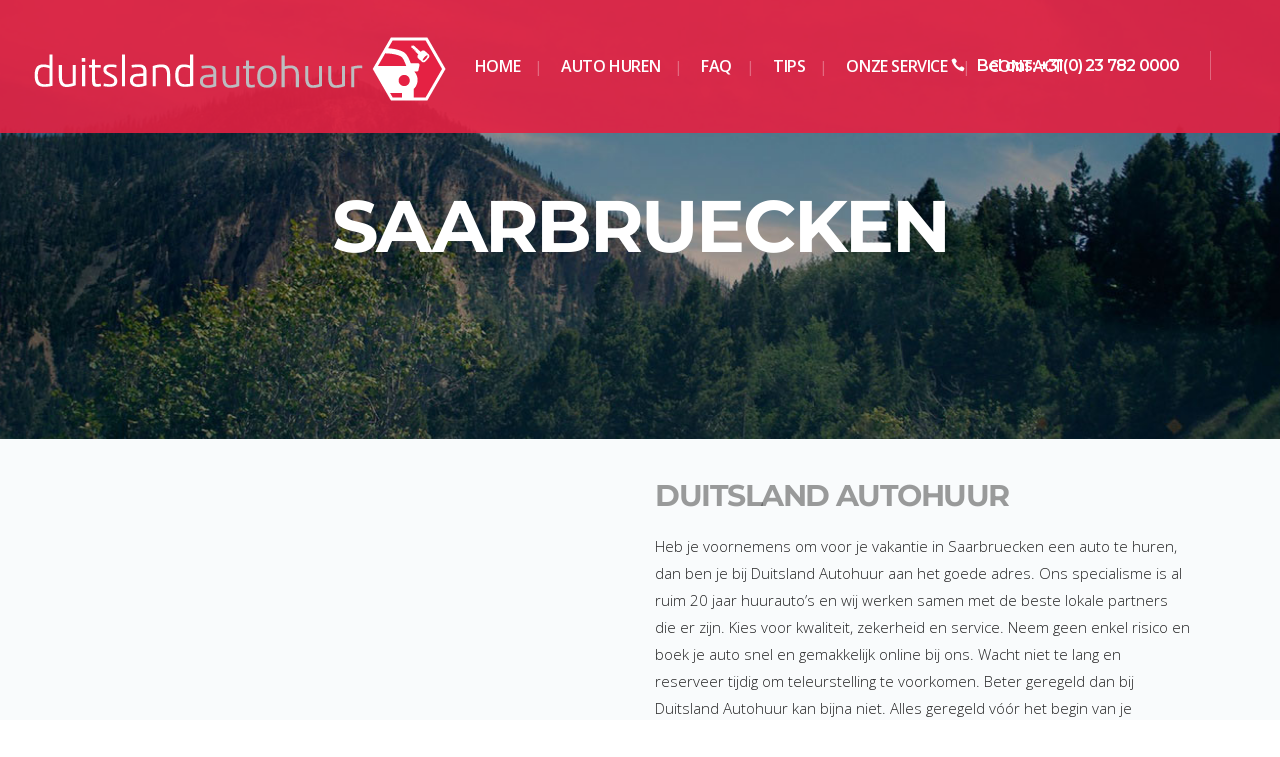

--- FILE ---
content_type: text/html; charset=utf-8
request_url: https://duitslandautohuur.nl/saarbruecken/
body_size: 17653
content:
	<!DOCTYPE html>
<html lang="nl-NL">
<head>
<!-- Umami -->
<script defer src="https://umami.jottenheijm.com/script.js" data-website-id="8c7d9acd-4bc1-4e19-9314-5e14264eef7c"></script>
<!-- Plausible -->
<script defer data-domain="duitslandautohuur.nl" src="https://plausible.jottenheijm.com/js/script.file-downloads.hash.outbound-links.pageview-props.revenue.tagged-events.js"></script>
<script src="data:text/javascript,window.plausible%20%3D%20window.plausible%20%7C%7C%20function%28%29%20%7B%20%28window.plausible.q%20%3D%20window.plausible.q%20%7C%7C%20%5B%5D%29.push%28arguments%29%20%7D" defer></script>
	<meta charset="UTF-8" />
	
	<title>Auto Huren Saarbruecken | Beste service bij Duitslandautohuur</title>
<link rel='preload' href='https://duitslandautohuur.nl/wp-content/uploads/2017/05/Logo_Web-2.png' as='image' srcset='' sizes='' />
<link rel='preload' href='https://duitslandautohuur.nl/wp-content/uploads/2017/05/Logo_Mobile-1.png' as='image' srcset='' sizes='' />
<link rel='preload' href='https://duitslandautohuur.nl/wp-content/uploads/2016/11/footersunnycarslogo.png' as='image' srcset='' sizes='' />

	
			
						<meta name="viewport" content="width=device-width,initial-scale=1,user-scalable=no">
		
	<link rel="profile" href="https://gmpg.org/xfn/11" />
	<link rel="pingback" href="https://duitslandautohuur.nl/xmlrpc.php" />
            <link rel="shortcut icon" type="image/x-icon" href="https://duitslandautohuur.nl/wp-content/uploads/2016/11/favicon.png">
        <link rel="apple-touch-icon" href="https://duitslandautohuur.nl/wp-content/uploads/2016/11/favicon.png"/>
    	<link href="https://duitslandautohuur.nl/wp-content/cache/flying-press/duitslandautohuur.nl/b56add811851.23c92f73127d.google-font.css" rel='stylesheet' type='text/css'>
<script type="application/javascript">var QodeAjaxUrl = "https://duitslandautohuur.nl/wp-admin/admin-ajax.php"</script><meta name='robots' content='index, follow, max-image-preview:large, max-snippet:-1, max-video-preview:-1' />
	<style>img:is([sizes="auto" i], [sizes^="auto," i]) { contain-intrinsic-size: 3000px 1500px }</style>
	
	<!-- This site is optimized with the Yoast SEO plugin v26.3 - https://yoast.com/wordpress/plugins/seo/ -->
	<meta name="description" content="Auto huren Saarbruecken Duitsland? Bij Duitslandautohuur bent u aan het juiste adres wij hebben het meest complete pakket dat u kunt vinden." />
	<link rel="canonical" href="https://duitslandautohuur.nl/saarbruecken/" />
	<meta property="og:locale" content="nl_NL" />
	<meta property="og:type" content="article" />
	<meta property="og:title" content="Auto Huren Saarbruecken | Beste service bij Duitslandautohuur" />
	<meta property="og:description" content="Auto huren Saarbruecken Duitsland? Bij Duitslandautohuur bent u aan het juiste adres wij hebben het meest complete pakket dat u kunt vinden." />
	<meta property="og:url" content="https://duitslandautohuur.nl/saarbruecken/" />
	<meta property="og:site_name" content="Duitslandautohuur" />
	<meta property="article:modified_time" content="2024-01-24T14:58:25+00:00" />
	<meta name="twitter:card" content="summary_large_image" />
	<meta name="twitter:label1" content="Geschatte leestijd" />
	<meta name="twitter:data1" content="2 minuten" />
	<script type="application/ld+json" class="yoast-schema-graph">{"@context":"https://schema.org","@graph":[{"@type":"WebPage","@id":"https://duitslandautohuur.nl/saarbruecken/","url":"https://duitslandautohuur.nl/saarbruecken/","name":"Auto Huren Saarbruecken | Beste service bij Duitslandautohuur","isPartOf":{"@id":"https://duitslandautohuur.nl/#website"},"datePublished":"2016-11-24T12:24:09+00:00","dateModified":"2024-01-24T14:58:25+00:00","description":"Auto huren Saarbruecken Duitsland? Bij Duitslandautohuur bent u aan het juiste adres wij hebben het meest complete pakket dat u kunt vinden.","breadcrumb":{"@id":"https://duitslandautohuur.nl/saarbruecken/#breadcrumb"},"inLanguage":"nl-NL","potentialAction":[{"@type":"ReadAction","target":["https://duitslandautohuur.nl/saarbruecken/"]}]},{"@type":"BreadcrumbList","@id":"https://duitslandautohuur.nl/saarbruecken/#breadcrumb","itemListElement":[{"@type":"ListItem","position":1,"name":"Home","item":"https://duitslandautohuur.nl/"},{"@type":"ListItem","position":2,"name":"Saarbruecken"}]},{"@type":"WebSite","@id":"https://duitslandautohuur.nl/#website","url":"https://duitslandautohuur.nl/","name":"Duitslandautohuur","description":"","potentialAction":[{"@type":"SearchAction","target":{"@type":"EntryPoint","urlTemplate":"https://duitslandautohuur.nl/?s={search_term_string}"},"query-input":{"@type":"PropertyValueSpecification","valueRequired":true,"valueName":"search_term_string"}}],"inLanguage":"nl-NL"}]}</script>
	<!-- / Yoast SEO plugin. -->



<script src="data:text/javascript,dataLayer%20%3D%20%5B%7B%22title%22%3A%22Saarbruecken%22%2C%22author%22%3A%22jotten%22%2C%22wordcount%22%3A578%2C%22logged_in%22%3A%22false%22%2C%22page_id%22%3A1171%2C%22post_date%22%3A%222016-11-24%2013%3A24%3A09%22%2C%22post_type%22%3A%22page%22%7D%5D%3B" defer></script>
<!-- Google Tag Manager -->
<script src="data:text/javascript,%28function%28w%2Cd%2Cs%2Cl%2Ci%29%7Bw%5Bl%5D%3Dw%5Bl%5D%7C%7C%5B%5D%3Bw%5Bl%5D.push%28%7B%27gtm.start%27%3A%0D%0Anew%20Date%28%29.getTime%28%29%2Cevent%3A%27gtm.js%27%7D%29%3Bvar%20f%3Dd.getElementsByTagName%28s%29%5B0%5D%2C%0D%0Aj%3Dd.createElement%28s%29%2Cdl%3Dl%21%3D%27dataLayer%27%3F%27%26l%3D%27%2Bl%3A%27%27%3Bj.async%3Dtrue%3Bj.src%3D%0D%0A%27https%3A%2F%2Fwww.googletagmanager.com%2Fgtm.js%3Fid%3D%27%2Bi%2Bdl%3Bf.parentNode.insertBefore%28j%2Cf%29%3B%0D%0A%7D%29%28window%2Cdocument%2C%27script%27%2C%27dataLayer%27%2C%27GTM-5BVJ6NN%27%29%3B" defer></script>
<!-- End Google Tag Manager --><link rel="alternate" type="application/rss+xml" title="Duitslandautohuur &raquo; feed" href="https://duitslandautohuur.nl/feed/" />
<link rel="alternate" type="application/rss+xml" title="Duitslandautohuur &raquo; reacties feed" href="https://duitslandautohuur.nl/comments/feed/" />
<link rel='stylesheet' id='wp-block-library-css' href='https://duitslandautohuur.nl/wp-content/cache/flying-press/duitslandautohuur.nl/a06b3af98203.style.min.css' type='text/css' media='all' />
<style id='classic-theme-styles-inline-css' type='text/css'>/*! This file is auto-generated */
.wp-block-button__link{color:#fff;background-color:#32373c;border-radius:9999px;box-shadow:none;text-decoration:none;padding:calc(.667em + 2px) calc(1.333em + 2px);font-size:1.125em}.wp-block-file__button{background:#32373c;color:#fff;text-decoration:none}</style>
<style id='global-styles-inline-css' type='text/css'>:root{--wp--preset--aspect-ratio--square: 1;--wp--preset--aspect-ratio--4-3: 4/3;--wp--preset--aspect-ratio--3-4: 3/4;--wp--preset--aspect-ratio--3-2: 3/2;--wp--preset--aspect-ratio--2-3: 2/3;--wp--preset--aspect-ratio--16-9: 16/9;--wp--preset--aspect-ratio--9-16: 9/16;--wp--preset--color--black: #000000;--wp--preset--color--cyan-bluish-gray: #abb8c3;--wp--preset--color--white: #ffffff;--wp--preset--color--pale-pink: #f78da7;--wp--preset--color--vivid-red: #cf2e2e;--wp--preset--color--luminous-vivid-orange: #ff6900;--wp--preset--color--luminous-vivid-amber: #fcb900;--wp--preset--color--light-green-cyan: #7bdcb5;--wp--preset--color--vivid-green-cyan: #00d084;--wp--preset--color--pale-cyan-blue: #8ed1fc;--wp--preset--color--vivid-cyan-blue: #0693e3;--wp--preset--color--vivid-purple: #9b51e0;--wp--preset--gradient--vivid-cyan-blue-to-vivid-purple: linear-gradient(135deg,rgba(6,147,227,1) 0%,rgb(155,81,224) 100%);--wp--preset--gradient--light-green-cyan-to-vivid-green-cyan: linear-gradient(135deg,rgb(122,220,180) 0%,rgb(0,208,130) 100%);--wp--preset--gradient--luminous-vivid-amber-to-luminous-vivid-orange: linear-gradient(135deg,rgba(252,185,0,1) 0%,rgba(255,105,0,1) 100%);--wp--preset--gradient--luminous-vivid-orange-to-vivid-red: linear-gradient(135deg,rgba(255,105,0,1) 0%,rgb(207,46,46) 100%);--wp--preset--gradient--very-light-gray-to-cyan-bluish-gray: linear-gradient(135deg,rgb(238,238,238) 0%,rgb(169,184,195) 100%);--wp--preset--gradient--cool-to-warm-spectrum: linear-gradient(135deg,rgb(74,234,220) 0%,rgb(151,120,209) 20%,rgb(207,42,186) 40%,rgb(238,44,130) 60%,rgb(251,105,98) 80%,rgb(254,248,76) 100%);--wp--preset--gradient--blush-light-purple: linear-gradient(135deg,rgb(255,206,236) 0%,rgb(152,150,240) 100%);--wp--preset--gradient--blush-bordeaux: linear-gradient(135deg,rgb(254,205,165) 0%,rgb(254,45,45) 50%,rgb(107,0,62) 100%);--wp--preset--gradient--luminous-dusk: linear-gradient(135deg,rgb(255,203,112) 0%,rgb(199,81,192) 50%,rgb(65,88,208) 100%);--wp--preset--gradient--pale-ocean: linear-gradient(135deg,rgb(255,245,203) 0%,rgb(182,227,212) 50%,rgb(51,167,181) 100%);--wp--preset--gradient--electric-grass: linear-gradient(135deg,rgb(202,248,128) 0%,rgb(113,206,126) 100%);--wp--preset--gradient--midnight: linear-gradient(135deg,rgb(2,3,129) 0%,rgb(40,116,252) 100%);--wp--preset--font-size--small: 13px;--wp--preset--font-size--medium: 20px;--wp--preset--font-size--large: 36px;--wp--preset--font-size--x-large: 42px;--wp--preset--spacing--20: 0.44rem;--wp--preset--spacing--30: 0.67rem;--wp--preset--spacing--40: 1rem;--wp--preset--spacing--50: 1.5rem;--wp--preset--spacing--60: 2.25rem;--wp--preset--spacing--70: 3.38rem;--wp--preset--spacing--80: 5.06rem;--wp--preset--shadow--natural: 6px 6px 9px rgba(0, 0, 0, 0.2);--wp--preset--shadow--deep: 12px 12px 50px rgba(0, 0, 0, 0.4);--wp--preset--shadow--sharp: 6px 6px 0px rgba(0, 0, 0, 0.2);--wp--preset--shadow--outlined: 6px 6px 0px -3px rgba(255, 255, 255, 1), 6px 6px rgba(0, 0, 0, 1);--wp--preset--shadow--crisp: 6px 6px 0px rgba(0, 0, 0, 1);}:where(.is-layout-flex){gap: 0.5em;}:where(.is-layout-grid){gap: 0.5em;}body .is-layout-flex{display: flex;}.is-layout-flex{flex-wrap: wrap;align-items: center;}.is-layout-flex > :is(*, div){margin: 0;}body .is-layout-grid{display: grid;}.is-layout-grid > :is(*, div){margin: 0;}:where(.wp-block-columns.is-layout-flex){gap: 2em;}:where(.wp-block-columns.is-layout-grid){gap: 2em;}:where(.wp-block-post-template.is-layout-flex){gap: 1.25em;}:where(.wp-block-post-template.is-layout-grid){gap: 1.25em;}.has-black-color{color: var(--wp--preset--color--black) !important;}.has-cyan-bluish-gray-color{color: var(--wp--preset--color--cyan-bluish-gray) !important;}.has-white-color{color: var(--wp--preset--color--white) !important;}.has-pale-pink-color{color: var(--wp--preset--color--pale-pink) !important;}.has-vivid-red-color{color: var(--wp--preset--color--vivid-red) !important;}.has-luminous-vivid-orange-color{color: var(--wp--preset--color--luminous-vivid-orange) !important;}.has-luminous-vivid-amber-color{color: var(--wp--preset--color--luminous-vivid-amber) !important;}.has-light-green-cyan-color{color: var(--wp--preset--color--light-green-cyan) !important;}.has-vivid-green-cyan-color{color: var(--wp--preset--color--vivid-green-cyan) !important;}.has-pale-cyan-blue-color{color: var(--wp--preset--color--pale-cyan-blue) !important;}.has-vivid-cyan-blue-color{color: var(--wp--preset--color--vivid-cyan-blue) !important;}.has-vivid-purple-color{color: var(--wp--preset--color--vivid-purple) !important;}.has-black-background-color{background-color: var(--wp--preset--color--black) !important;}.has-cyan-bluish-gray-background-color{background-color: var(--wp--preset--color--cyan-bluish-gray) !important;}.has-white-background-color{background-color: var(--wp--preset--color--white) !important;}.has-pale-pink-background-color{background-color: var(--wp--preset--color--pale-pink) !important;}.has-vivid-red-background-color{background-color: var(--wp--preset--color--vivid-red) !important;}.has-luminous-vivid-orange-background-color{background-color: var(--wp--preset--color--luminous-vivid-orange) !important;}.has-luminous-vivid-amber-background-color{background-color: var(--wp--preset--color--luminous-vivid-amber) !important;}.has-light-green-cyan-background-color{background-color: var(--wp--preset--color--light-green-cyan) !important;}.has-vivid-green-cyan-background-color{background-color: var(--wp--preset--color--vivid-green-cyan) !important;}.has-pale-cyan-blue-background-color{background-color: var(--wp--preset--color--pale-cyan-blue) !important;}.has-vivid-cyan-blue-background-color{background-color: var(--wp--preset--color--vivid-cyan-blue) !important;}.has-vivid-purple-background-color{background-color: var(--wp--preset--color--vivid-purple) !important;}.has-black-border-color{border-color: var(--wp--preset--color--black) !important;}.has-cyan-bluish-gray-border-color{border-color: var(--wp--preset--color--cyan-bluish-gray) !important;}.has-white-border-color{border-color: var(--wp--preset--color--white) !important;}.has-pale-pink-border-color{border-color: var(--wp--preset--color--pale-pink) !important;}.has-vivid-red-border-color{border-color: var(--wp--preset--color--vivid-red) !important;}.has-luminous-vivid-orange-border-color{border-color: var(--wp--preset--color--luminous-vivid-orange) !important;}.has-luminous-vivid-amber-border-color{border-color: var(--wp--preset--color--luminous-vivid-amber) !important;}.has-light-green-cyan-border-color{border-color: var(--wp--preset--color--light-green-cyan) !important;}.has-vivid-green-cyan-border-color{border-color: var(--wp--preset--color--vivid-green-cyan) !important;}.has-pale-cyan-blue-border-color{border-color: var(--wp--preset--color--pale-cyan-blue) !important;}.has-vivid-cyan-blue-border-color{border-color: var(--wp--preset--color--vivid-cyan-blue) !important;}.has-vivid-purple-border-color{border-color: var(--wp--preset--color--vivid-purple) !important;}.has-vivid-cyan-blue-to-vivid-purple-gradient-background{background: var(--wp--preset--gradient--vivid-cyan-blue-to-vivid-purple) !important;}.has-light-green-cyan-to-vivid-green-cyan-gradient-background{background: var(--wp--preset--gradient--light-green-cyan-to-vivid-green-cyan) !important;}.has-luminous-vivid-amber-to-luminous-vivid-orange-gradient-background{background: var(--wp--preset--gradient--luminous-vivid-amber-to-luminous-vivid-orange) !important;}.has-luminous-vivid-orange-to-vivid-red-gradient-background{background: var(--wp--preset--gradient--luminous-vivid-orange-to-vivid-red) !important;}.has-very-light-gray-to-cyan-bluish-gray-gradient-background{background: var(--wp--preset--gradient--very-light-gray-to-cyan-bluish-gray) !important;}.has-cool-to-warm-spectrum-gradient-background{background: var(--wp--preset--gradient--cool-to-warm-spectrum) !important;}.has-blush-light-purple-gradient-background{background: var(--wp--preset--gradient--blush-light-purple) !important;}.has-blush-bordeaux-gradient-background{background: var(--wp--preset--gradient--blush-bordeaux) !important;}.has-luminous-dusk-gradient-background{background: var(--wp--preset--gradient--luminous-dusk) !important;}.has-pale-ocean-gradient-background{background: var(--wp--preset--gradient--pale-ocean) !important;}.has-electric-grass-gradient-background{background: var(--wp--preset--gradient--electric-grass) !important;}.has-midnight-gradient-background{background: var(--wp--preset--gradient--midnight) !important;}.has-small-font-size{font-size: var(--wp--preset--font-size--small) !important;}.has-medium-font-size{font-size: var(--wp--preset--font-size--medium) !important;}.has-large-font-size{font-size: var(--wp--preset--font-size--large) !important;}.has-x-large-font-size{font-size: var(--wp--preset--font-size--x-large) !important;}
:where(.wp-block-post-template.is-layout-flex){gap: 1.25em;}:where(.wp-block-post-template.is-layout-grid){gap: 1.25em;}
:where(.wp-block-columns.is-layout-flex){gap: 2em;}:where(.wp-block-columns.is-layout-grid){gap: 2em;}
:root :where(.wp-block-pullquote){font-size: 1.5em;line-height: 1.6;}</style>
<link rel='stylesheet' id='default_style-css' href='https://duitslandautohuur.nl/wp-content/cache/flying-press/duitslandautohuur.nl/4176c2c9fd88.style.css' type='text/css' media='all' />
<link rel='stylesheet' id='qode_font_awesome-css' href='https://duitslandautohuur.nl/wp-content/cache/flying-press/duitslandautohuur.nl/269550530cc1.font-awesome.min.css' type='text/css' media='all' />
<link rel='stylesheet' id='qode_font_elegant-css' href='https://duitslandautohuur.nl/wp-content/cache/flying-press/duitslandautohuur.nl/c1be61e1bfe6.style.min.css' type='text/css' media='all' />
<link rel='stylesheet' id='qode_linea_icons-css' href='https://duitslandautohuur.nl/wp-content/cache/flying-press/duitslandautohuur.nl/18513056c4a4.style.css' type='text/css' media='all' />
<link rel='stylesheet' id='qode_dripicons-css' href='https://duitslandautohuur.nl/wp-content/cache/flying-press/duitslandautohuur.nl/ab8ea68709d0.dripicons.css' type='text/css' media='all' />
<link rel='stylesheet' id='stylesheet-css' href='https://duitslandautohuur.nl/wp-content/cache/flying-press/duitslandautohuur.nl/0e2bbcb688ac.stylesheet.min.css' type='text/css' media='all' />
<style id='stylesheet-inline-css' type='text/css'>.page-id-1171.disabled_footer_top .footer_top_holder, .page-id-1171.disabled_footer_bottom .footer_bottom_holder { display: none;}</style>
<link rel='stylesheet' id='qode_print-css' href='https://duitslandautohuur.nl/wp-content/cache/flying-press/duitslandautohuur.nl/4fe1858c1704.print.css' type='text/css' media='all' />
<link rel='stylesheet' id='style_dynamic-css' href='https://duitslandautohuur.nl/wp-content/cache/flying-press/duitslandautohuur.nl/afa0037185ac.style_dynamic.css' type='text/css' media='all' />
<link rel='stylesheet' id='responsive-css' href='https://duitslandautohuur.nl/wp-content/cache/flying-press/duitslandautohuur.nl/9f87f76785d9.responsive.min.css' type='text/css' media='all' />
<link rel='stylesheet' id='style_dynamic_responsive-css' href='https://duitslandautohuur.nl/wp-content/cache/flying-press/duitslandautohuur.nl/45150bf0e603.style_dynamic_responsive.css' type='text/css' media='all' />
<link rel='stylesheet' id='js_composer_front-css' href='https://duitslandautohuur.nl/wp-content/cache/flying-press/duitslandautohuur.nl/40bd05d648e9.js_composer.min.css' type='text/css' media='all' />
<link rel='stylesheet' id='custom_css-css' href='https://duitslandautohuur.nl/wp-content/cache/flying-press/duitslandautohuur.nl/bcd2313bcac5.custom_css.css' type='text/css' media='all' />
<link rel='stylesheet' id='childstyle-css' href='https://duitslandautohuur.nl/wp-content/cache/flying-press/duitslandautohuur.nl/f7bda3f9da4a.style.css' type='text/css' media='all' />
<script type="text/javascript" src="https://duitslandautohuur.nl/wp-includes/js/jquery/jquery.min.js?ver=826eb77e86b0" id="jquery-core-js" defer></script>
<script type="text/javascript" src="https://duitslandautohuur.nl/wp-includes/js/jquery/jquery-migrate.min.js?ver=9ffeb32e2d9e" id="jquery-migrate-js" defer></script>
<script src="data:text/javascript," defer></script><link rel="https://api.w.org/" href="https://duitslandautohuur.nl/wp-json/" /><link rel="alternate" title="JSON" type="application/json" href="https://duitslandautohuur.nl/wp-json/wp/v2/pages/1171" /><link rel="alternate" title="oEmbed (JSON)" type="application/json+oembed" href="https://duitslandautohuur.nl/wp-json/oembed/1.0/embed?url=https%3A%2F%2Fduitslandautohuur.nl%2Fsaarbruecken%2F" />
<link rel="alternate" title="oEmbed (XML)" type="text/xml+oembed" href="https://duitslandautohuur.nl/wp-json/oembed/1.0/embed?url=https%3A%2F%2Fduitslandautohuur.nl%2Fsaarbruecken%2F&#038;format=xml" />
<link rel="prefetch" href="https://duitslandautohuur.nl/saarbruecken-luchthaven/" />
		<link rel="prerender" href="https://duitslandautohuur.nl/saarbruecken-luchthaven/" /><link rel="prefetch" href="https://duitslandautohuur.nl/saalfeld/" />
		<link rel="prerender" href="https://duitslandautohuur.nl/saalfeld/" /><script type="text/javascript" src="data:text/javascript,%28function%28c%2Cl%2Ca%2Cr%2Ci%2Ct%2Cy%29%7B%0A%20%20%20%20%20%20%20%20c%5Ba%5D%3Dc%5Ba%5D%7C%7Cfunction%28%29%7B%28c%5Ba%5D.q%3Dc%5Ba%5D.q%7C%7C%5B%5D%29.push%28arguments%29%7D%3B%0A%20%20%20%20%20%20%20%20t%3Dl.createElement%28r%29%3Bt.async%3D1%3Bt.src%3D%22https%3A%2F%2Fwww.clarity.ms%2Ftag%2F%22%2Bi%3B%0A%20%20%20%20%20%20%20%20y%3Dl.getElementsByTagName%28r%29%5B0%5D%3By.parentNode.insertBefore%28t%2Cy%29%3B%0A%20%20%20%20%7D%29%28window%2C%20document%2C%20%22clarity%22%2C%20%22script%22%2C%20%22l7ut5l1sj3%22%29%3B" defer></script>
<style type="text/css">.recentcomments a{display:inline !important;padding:0 !important;margin:0 !important;}</style><meta name="generator" content="Powered by WPBakery Page Builder - drag and drop page builder for WordPress."/>
<link rel="stylesheet" href="https://widget.sunnycars.app/sc-widget.css" /><link rel="icon" href="https://duitslandautohuur.nl/wp-content/uploads/2017/05/cropped-Fav-icon-32x32.png" sizes="32x32" />
<link rel="icon" href="https://duitslandautohuur.nl/wp-content/uploads/2017/05/cropped-Fav-icon-192x192.png" sizes="192x192" />
<link rel="apple-touch-icon" href="https://duitslandautohuur.nl/wp-content/uploads/2017/05/cropped-Fav-icon-180x180.png" />
<meta name="msapplication-TileImage" content="https://duitslandautohuur.nl/wp-content/uploads/2017/05/cropped-Fav-icon-270x270.png" />
		<style type="text/css" id="wp-custom-css">header .q_logo img {
    min-height: 60px;
    display: block;
    visibility: visible;
}

.q_logo a {
    visibility: visible !important;
    height: 60px;
}</style>
		<style type="text/css" data-type="vc_shortcodes-custom-css">.vc_custom_1479907377418{padding-top: 0% !important;padding-bottom: 0% !important;background-image: url(https://duitslandautohuur.nl/wp-content/uploads/2016/11/pexels-photo-27398-1.jpg?id=582) !important;}.vc_custom_1479730227878{padding-top: 40px !important;background-color: #f9fbfc !important;}.vc_custom_1479906653773{margin-top: 40px !important;margin-bottom: 40px !important;}.vc_custom_1469530614343{padding-top: 16.9% !important;padding-bottom: 13.9% !important;}</style><noscript><style>.wpb_animate_when_almost_visible { opacity: 1; }</style></noscript></head>

<body data-rsssl=1 class="wp-singular page-template page-template-full_width page-template-full_width-php page page-id-1171 wp-theme-bridge wp-child-theme-bridge-child  qode-title-hidden qode_grid_1300 footer_responsive_adv qode-child-theme-ver-1.0.0 qode-theme-ver-16.0.1 qode-theme-bridge wpb-js-composer js-comp-ver-8.6.1 vc_responsive" itemscope itemtype="http://schema.org/WebPage">



<div class="wrapper">
	<div class="wrapper_inner">

    
    <!-- Google Analytics start -->
        <!-- Google Analytics end -->

	<header class=" scroll_header_top_area  stick scrolled_not_transparent menu_position_left page_header">
	<div class="header_inner clearfix">
				<div class="header_top_bottom_holder">
			
			<div class="header_bottom clearfix" style=' background-color:rgba(0, 0, 0, 0.5);' >
											<div class="header_inner_left">
																	<div class="mobile_menu_button">
		<span>
			<span aria-hidden="true" class="qode_icon_font_elegant icon_menu " ></span>		</span>
	</div>
								<div class="logo_wrapper" >
	<div class="q_logo">
		<a itemprop="url" href="https://duitslandautohuur.nl/" >
             <img loading="eager" decoding="sync" fetchpriority="high"  itemprop="image" class="normal" src="https://duitslandautohuur.nl/wp-content/uploads/2017/05/Logo_Web-2.png" alt="Logo" width="430" height="70"/> 			 <img loading="eager" decoding="sync" fetchpriority="high"  itemprop="image" class="light" src="https://duitslandautohuur.nl/wp-content/uploads/2017/05/Logo_Web-2.png" alt="Logo" width="430" height="70"/> 			 <img loading="eager" decoding="sync" fetchpriority="high"  itemprop="image" class="dark" src="https://duitslandautohuur.nl/wp-content/uploads/2017/05/Logo_Web-2.png" alt="Logo" width="430" height="70"/> 			 <img itemprop="image" class="sticky" src="https://duitslandautohuur.nl/wp-content/uploads/2017/05/Logo_Web-2.png" alt="Logo" width="430" height="70" loading="eager" decoding="sync" fetchpriority="high"/> 			 <img itemprop="image" class="mobile" src="https://duitslandautohuur.nl/wp-content/uploads/2017/05/Logo_Mobile-1.png" alt="Logo" width="77" height="68" loading="eager" decoding="sync" fetchpriority="high"/> 					</a>
	</div>
	</div>															</div>
															<div class="header_inner_right">
									<div class="side_menu_button_wrapper right">
																					<div class="header_bottom_right_widget_holder"><div class="header_bottom_widget widget_text">			<div class="textwidget"><div><span data-type="normal" data-hover-icon-color="#a99e03" class="qode_icon_shortcode  q_font_awsome_icon fa-lg  " style="margin: 0 0 0 0 ; "><a  itemprop="url" href="#" target="_blank"><span aria-hidden="true" class="qode_icon_font_elegant icon_phone qode_icon_element" style="font-size: 14px;color: #ffffff;" ></span></a></span> 

<span style= "font-family: 'Montserrat', sans-serif;font-size: 16px; color: #fff; font-weight: 600; letter-spacing: -0.8px; padding-left: 8px; padding-right: 31px; border-right: 1px solid rgba(255, 255, 255, 0.3); vertical-align: text-top; padding-top: 5px; padding-bottom: 5px;">Bel ons: +31(0)&nbsp;23&nbsp;782&nbsp;0000</span>

</div></div>
		</div></div>
																														<div class="side_menu_button">
																																											</div>
									</div>
								</div>
							
							
							<nav class="main_menu drop_down left">
								<ul id="menu-main-menu" class=""><li id="nav-menu-item-368" class="menu-item menu-item-type-post_type menu-item-object-page menu-item-home  narrow"><a href="https://duitslandautohuur.nl/" class=""><i class="menu_icon blank fa"></i><span>Home</span><span class="plus"></span></a></li>
<li id="nav-menu-item-369" class="menu-item menu-item-type-post_type menu-item-object-page  narrow"><a href="https://duitslandautohuur.nl/auto-huren/" class=""><i class="menu_icon blank fa"></i><span>Auto huren</span><span class="plus"></span></a></li>
<li id="nav-menu-item-460" class="menu-item menu-item-type-post_type menu-item-object-page  narrow"><a href="https://duitslandautohuur.nl/faq/" class=""><i class="menu_icon blank fa"></i><span>FAQ</span><span class="plus"></span></a></li>
<li id="nav-menu-item-459" class="menu-item menu-item-type-post_type menu-item-object-page  narrow"><a href="https://duitslandautohuur.nl/tips/" class=""><i class="menu_icon blank fa"></i><span>Tips</span><span class="plus"></span></a></li>
<li id="nav-menu-item-491" class="menu-item menu-item-type-post_type menu-item-object-page menu-item-has-children  has_sub narrow"><a href="https://duitslandautohuur.nl/onze-service/" class=""><i class="menu_icon blank fa"></i><span>Onze service</span><span class="plus"></span></a>
<div class="second"><div class="inner"><ul>
	<li id="nav-menu-item-490" class="menu-item menu-item-type-post_type menu-item-object-page "><a href="https://duitslandautohuur.nl/extra-wensen/" class=""><i class="menu_icon blank fa"></i><span>Extra wensen</span><span class="plus"></span></a></li>
	<li id="nav-menu-item-524" class="menu-item menu-item-type-post_type menu-item-object-page "><a href="https://duitslandautohuur.nl/duitsland-express-service/" class=""><i class="menu_icon blank fa"></i><span>Duitsland express service</span><span class="plus"></span></a></li>
	<li id="nav-menu-item-523" class="menu-item menu-item-type-post_type menu-item-object-page "><a href="https://duitslandautohuur.nl/duitsland-all-inlusive/" class=""><i class="menu_icon blank fa"></i><span>Duitsland All inlusive</span><span class="plus"></span></a></li>
	<li id="nav-menu-item-522" class="menu-item menu-item-type-post_type menu-item-object-page "><a href="https://duitslandautohuur.nl/duitsland-premium/" class=""><i class="menu_icon blank fa"></i><span>Premium</span><span class="plus"></span></a></li>
	<li id="nav-menu-item-521" class="menu-item menu-item-type-post_type menu-item-object-page "><a href="https://duitslandautohuur.nl/huren-zonder-creditcard/" class=""><i class="menu_icon blank fa"></i><span>Huren zonder creditcard</span><span class="plus"></span></a></li>
	<li id="nav-menu-item-556" class="menu-item menu-item-type-post_type menu-item-object-page "><a href="https://duitslandautohuur.nl/locaties/" class=""><i class="menu_icon blank fa"></i><span>Locaties</span><span class="plus"></span></a></li>
</ul></div></div>
</li>
<li id="nav-menu-item-539" class="menu-item menu-item-type-post_type menu-item-object-page  narrow"><a href="https://duitslandautohuur.nl/contact/" class=""><i class="menu_icon blank fa"></i><span>Contact</span><span class="plus"></span></a></li>
</ul>							</nav>
														<nav class="mobile_menu">
	<ul id="menu-main-menu-1" class=""><li id="mobile-menu-item-368" class="menu-item menu-item-type-post_type menu-item-object-page menu-item-home "><a href="https://duitslandautohuur.nl/" class=""><span>Home</span></a><span class="mobile_arrow"><i class="fa fa-angle-right"></i><i class="fa fa-angle-down"></i></span></li>
<li id="mobile-menu-item-369" class="menu-item menu-item-type-post_type menu-item-object-page "><a href="https://duitslandautohuur.nl/auto-huren/" class=""><span>Auto huren</span></a><span class="mobile_arrow"><i class="fa fa-angle-right"></i><i class="fa fa-angle-down"></i></span></li>
<li id="mobile-menu-item-460" class="menu-item menu-item-type-post_type menu-item-object-page "><a href="https://duitslandautohuur.nl/faq/" class=""><span>FAQ</span></a><span class="mobile_arrow"><i class="fa fa-angle-right"></i><i class="fa fa-angle-down"></i></span></li>
<li id="mobile-menu-item-459" class="menu-item menu-item-type-post_type menu-item-object-page "><a href="https://duitslandautohuur.nl/tips/" class=""><span>Tips</span></a><span class="mobile_arrow"><i class="fa fa-angle-right"></i><i class="fa fa-angle-down"></i></span></li>
<li id="mobile-menu-item-491" class="menu-item menu-item-type-post_type menu-item-object-page menu-item-has-children  has_sub"><a href="https://duitslandautohuur.nl/onze-service/" class=""><span>Onze service</span></a><span class="mobile_arrow"><i class="fa fa-angle-right"></i><i class="fa fa-angle-down"></i></span>
<ul class="sub_menu">
	<li id="mobile-menu-item-490" class="menu-item menu-item-type-post_type menu-item-object-page "><a href="https://duitslandautohuur.nl/extra-wensen/" class=""><span>Extra wensen</span></a><span class="mobile_arrow"><i class="fa fa-angle-right"></i><i class="fa fa-angle-down"></i></span></li>
	<li id="mobile-menu-item-524" class="menu-item menu-item-type-post_type menu-item-object-page "><a href="https://duitslandautohuur.nl/duitsland-express-service/" class=""><span>Duitsland express service</span></a><span class="mobile_arrow"><i class="fa fa-angle-right"></i><i class="fa fa-angle-down"></i></span></li>
	<li id="mobile-menu-item-523" class="menu-item menu-item-type-post_type menu-item-object-page "><a href="https://duitslandautohuur.nl/duitsland-all-inlusive/" class=""><span>Duitsland All inlusive</span></a><span class="mobile_arrow"><i class="fa fa-angle-right"></i><i class="fa fa-angle-down"></i></span></li>
	<li id="mobile-menu-item-522" class="menu-item menu-item-type-post_type menu-item-object-page "><a href="https://duitslandautohuur.nl/duitsland-premium/" class=""><span>Premium</span></a><span class="mobile_arrow"><i class="fa fa-angle-right"></i><i class="fa fa-angle-down"></i></span></li>
	<li id="mobile-menu-item-521" class="menu-item menu-item-type-post_type menu-item-object-page "><a href="https://duitslandautohuur.nl/huren-zonder-creditcard/" class=""><span>Huren zonder creditcard</span></a><span class="mobile_arrow"><i class="fa fa-angle-right"></i><i class="fa fa-angle-down"></i></span></li>
	<li id="mobile-menu-item-556" class="menu-item menu-item-type-post_type menu-item-object-page "><a href="https://duitslandautohuur.nl/locaties/" class=""><span>Locaties</span></a><span class="mobile_arrow"><i class="fa fa-angle-right"></i><i class="fa fa-angle-down"></i></span></li>
</ul>
</li>
<li id="mobile-menu-item-539" class="menu-item menu-item-type-post_type menu-item-object-page "><a href="https://duitslandautohuur.nl/contact/" class=""><span>Contact</span></a><span class="mobile_arrow"><i class="fa fa-angle-right"></i><i class="fa fa-angle-down"></i></span></li>
</ul></nav>											</div>
			</div>
		</div>

</header>	<a id="back_to_top" href="#">
        <span class="fa-stack">
            <i class="qode_icon_font_awesome fa fa-arrow-up " ></i>        </span>
	</a>
	
	
    
    
    <div class="content ">
        <div class="content_inner  ">
    								<div class="full_width">
	<div class="full_width_inner" >
										<div class="wpb-content-wrapper"><div   data-q_id="#news"    class="vc_row wpb_row section vc_row-fluid  vc_custom_1479907377418 grid_section" data-lazy-style="background-image:url(https://duitslandautohuur.nl/wp-content/uploads/2016/07/travel-29.jpg); text-align:center;" data-lazy-method="viewport" data-lazy-attributes="style"><div class=" section_inner clearfix"><div class='section_inner_margin clearfix'><div class="wpb_column vc_column_container vc_col-sm-12"><div class="vc_column-inner vc_custom_1469530614343"><div class="wpb_wrapper">
	<div class="wpb_text_column wpb_content_element ">
		<div class="wpb_wrapper">
			<h1>Saarbruecken</h1>

		</div> 
	</div> </div></div></div></div></div></div><div      class="vc_row wpb_row section vc_row-fluid  vc_custom_1479730227878 grid_section" style=' text-align:left;'><div class=" section_inner clearfix"><div class='section_inner_margin clearfix'><div class="wpb_column vc_column_container vc_col-sm-6"><div class="vc_column-inner"><div class="wpb_wrapper">
	<div class="wpb_raw_code wpb_raw_html wpb_content_element" >
		<div class="wpb_wrapper">
			<sc-widget affiliatekey="2991345" domain="nl" lang="nl"></sc-widget>
		</div>
	</div>
</div></div></div><div class="wpb_column vc_column_container vc_col-sm-6"><div class="vc_column-inner"><div class="wpb_wrapper">
	<div class="wpb_text_column wpb_content_element ">
		<div class="wpb_wrapper">
			<h2>Duitsland autohuur</h2>

		</div> 
	</div> 
	<div class="wpb_text_column wpb_content_element ">
		<div class="wpb_wrapper">
			<p>Heb je voornemens om voor je vakantie in Saarbruecken een auto te huren, dan ben je bij Duitsland Autohuur aan het goede adres. Ons specialisme is al ruim 20 jaar huurauto’s en wij werken samen met de beste lokale partners die er zijn. Kies voor kwaliteit, zekerheid en service. Neem geen enkel risico en boek je auto snel en gemakkelijk online bij ons. Wacht niet te lang en reserveer tijdig om teleurstelling te voorkomen. Beter geregeld dan bij Duitsland Autohuur kan bijna niet. Alles geregeld vóór het begin van je vakantie en gewoon in Nederland met Nederlandse voorwaarden.</p>

		</div> 
	</div> </div></div></div></div></div></div><section      data-speed="1" class="parallax_section_holder  " style = " height:200pxpx; background-image:url('https://duitslandautohuur.nl/wp-content/uploads/2016/07/pexels-photo-107962.jpeg');"><div class="parallax_content_full_width left" ><div class='parallax_section_inner_margin clearfix'><div class="wpb_column vc_column_container vc_col-sm-12"><div class="vc_column-inner"><div class="wpb_wrapper">	<div class="vc_empty_space"  style="height: 400px" ><span
			class="vc_empty_space_inner">
			<span class="empty_space_image"  ></span>
		</span></div>

</div></div></div></div></div></section><div      class="vc_row wpb_row section vc_row-fluid  vc_custom_1479906653773 grid_section" style=' text-align:left;'><div class=" section_inner clearfix"><div class='section_inner_margin clearfix'><div class="wpb_column vc_column_container vc_col-sm-6"><div class="vc_column-inner"><div class="wpb_wrapper">
	<div class="wpb_text_column wpb_content_element ">
		<div class="wpb_wrapper">
			<h2>All-in verzekering</h2>

		</div> 
	</div> 
	<div class="wpb_text_column wpb_content_element ">
		<div class="wpb_wrapper">
			<p>Als je op vakantie bent zit je niet te wachten op verrassingen als er iets zou gebeuren. Duitsland Autohuur regelt daarom een all-in verzekering voor een goede prijs en het is dus niet nodig om een extra verzekering te regelen. Mocht er schade zijn dan betalen we je in ieder geval het eigen risico terug. Alles is gewoon optimaal verzekerd zoals bijvoorbeeld banden, dak, glas en bodem. Alles prefect geregeld bij Duitsland Autohuur.<br />
Vakanties zijn er om leuke dingen te zien en bezoeken. Duitsland Autohuur biedt je daarom een ongelimiteerd aantal kilometers om zonder zorgen voor extra kosten rond te kunnen rijden in Saarbruecken.</p>

		</div> 
	</div> </div></div></div><div class="wpb_column vc_column_container vc_col-sm-6"><div class="vc_column-inner"><div class="wpb_wrapper">
	<div class="wpb_text_column wpb_content_element ">
		<div class="wpb_wrapper">
			<h2>Huurauto regelen in Saarbruecken</h2>

		</div> 
	</div> 
	<div class="wpb_text_column wpb_content_element ">
		<div class="wpb_wrapper">
			<p>Wil je graag alles in Nederland geregeld hebben voordat je vertrekt? Dit kan bij Duitsland Autohuur geregeld worden. Boeken in het Nederlands, een normaal contract in het Nederlands zonder kleine lettertjes en een all-in verzekering zonder verrassingen. Je kunt tot 4 uur voor het afhalen van je auto nog wijzigingen doorgeven, Duitsland Autohuur is daarvoor 24/7 bereikbaar op een Nederlands Telefoonnummer.</p>

		</div> 
	</div> </div></div></div></div></div></div><div      class="vc_row wpb_row section vc_row-fluid " style=' text-align:left;'><div class=" full_section_inner clearfix"><div class="wpb_column vc_column_container vc_col-sm-12"><div class="vc_column-inner"><div class="wpb_wrapper"><div class='google_map_shortcode_holder' style='height:600px;'><div class='qode_google_map' style='height:600px;' id='map_canvas_7426' data-addresses='["Saarbruecken, Duitsland"]' data-custom-map-style='true' data-color-overlay='#e52142' data-saturation='50' data-lightness='50' data-zoom='12' data-pin='https://duitslandautohuur.nl/wp-content/uploads/2016/11/google-pointer.png' data-unique-id='7426' data-google-maps-scroll-wheel='false' data-snazzy-map-style='no' data-map-height='600'></div><div class='google_map_shortcode_overlay'></div></div></div></div></div></div></div>
</div>										 
												</div>
	</div>
				
	</div>
</div>



	<footer  style="content-visibility:auto; contain-intrinsic-size:1px 1000px;">
		<div class="footer_inner clearfix">
				<div class="footer_top_holder">
            			<div class="footer_top footer_top_full">
																	<div class="four_columns clearfix">
								<div class="column1 footer_col1">
									<div class="column_inner">
										<div id="text-3" class="widget widget_text">			<div class="textwidget"><img src="https://duitslandautohuur.nl/wp-content/uploads/2016/11/footersunnycarslogo.png"  width="126" height="68" loading="eager" decoding="sync" fetchpriority="high"/>   <a href="http://rtlwintertijd.nl/seizoen-4-aflevering-2" target="_blank">
<img class="alignnone wp-image-1868" src="https://spanjeautohuur.nl/wp-content/uploads/2019/05/rtl4-web.png" alt="Duitsland Autohuur RTL Wintertijd" width="60" height="61"  loading="lazy" decoding="async" fetchpriority="low"/>
</a>
</div>
		</div>									</div>
								</div>
								<div class="column2 footer_col2">
									<div class="column_inner">
										<div id="text-10" class="widget widget_text">			<div class="textwidget"><p><a href="https://duitslandautohuur.nl/berlijn/">Berlijn </a><br />
<a href="https://duitslandautohuur.nl/dortmund/"> Dortmund </a><br />
<a href="https://duitslandautohuur.nl/essen/"> Essen </a></p>
</div>
		</div><div id="text-5" class="widget widget_text">			<div class="textwidget">	<div class="vc_empty_space"  style="height: 8px" ><span
			class="vc_empty_space_inner">
			<span class="empty_space_image"  ></span>
		</span></div>

</div>
		</div>									</div>
								</div>
								<div class="column3 footer_col3">
									<div class="column_inner">
										<div id="text-11" class="widget widget_text">			<div class="textwidget"><p><a href="https://duitslandautohuur.nl/frankfurt/">Frankfurt</a><br />
<a href="https://duitslandautohuur.nl/hamburg/">Hamburg</a><br />
<a href="https://duitslandautohuur.nl/keulen/">Keulen</a></p>
</div>
		</div>									</div>
								</div>
								<div class="column4 footer_col4">
									<div class="column_inner">
										<div id="text-12" class="widget widget_text">			<div class="textwidget"><p><a href="https://duitslandautohuur.nl/munchen/">Munchen</a><br />
<a href="https://duitslandautohuur.nl/ravensburg/">Ravensburg</a><br />
<a href="https://duitslandautohuur.nl/stolberg/">Stolberg</a></p>
</div>
		</div><div id="text-13" class="widget widget_text">			<div class="textwidget">	<div class="vc_empty_space"  style="height: 24px" ><span
			class="vc_empty_space_inner">
			<span class="empty_space_image"  ></span>
		</span></div>

</div>
		</div>									</div>
								</div>
							</div>
													</div>
					</div>
							<div class="footer_bottom_holder">
                									<div class="footer_bottom">
							<div class="textwidget">Copyright 2016 Qode Interactive. This demo is a part of the <a href="https://themeforest.net/item/bridge-creative-multipurpose-wordpress-theme/7315054?ref=QODE"><span style="color: #999900;">Bridge theme</span></a>.</div>
					</div>
								</div>
				</div>
	</footer>
		
</div>
</div>
<script type="speculationrules">
{"prefetch":[{"source":"document","where":{"and":[{"href_matches":"\/*"},{"not":{"href_matches":["\/wp-*.php","\/wp-admin\/*","\/wp-content\/uploads\/*","\/wp-content\/*","\/wp-content\/plugins\/*","\/wp-content\/themes\/bridge-child\/*","\/wp-content\/themes\/bridge\/*","\/*\\?(.+)"]}},{"not":{"selector_matches":"a[rel~=\"nofollow\"]"}},{"not":{"selector_matches":".no-prefetch, .no-prefetch a"}}]},"eagerness":"conservative"}]}
</script>
<script src="https://widget.sunnycars.app/sc-widget.js" defer></script>    <script src="data:text/javascript,IframeClickedCounter%20%3D%200%3B%0A%20%20%20%20%20%20%20%20window.focus%28%29%3B%0A%20%20%20%20%20%20%20%20window.addEventListener%28%22blur%22%2C%20%28%29%20%3D%3E%20%7B%0A%20%20%20%20%20%20%20%20%20%20%20%20setTimeout%28%28%29%20%3D%3E%20%7B%0A%20%20%20%20%20%20%20%20%20%20%20%20%20%20%20%20if%20%28document.activeElement.tagName%20%3D%3D%3D%20%22IFRAME%22%29%20%7B%0A%20%20%20%20%20%20%20%20%20%20%20%20%20%20%20%20%20%20%20%20%2F%2F%20console.log%28%27iframe%20clicked%27%29%3B%20%2F%2F%20debug%0A%20%20%20%20%20%20%20%20%20%20%20%20%20%20%20%20%20%20%20%20iframeSrc%20%3D%20document.activeElement.src%3B%0A%20%20%20%20%20%20%20%20%20%20%20%20%20%20%20%20%20%20%20%20%2F%2F%20console.log%28iframeSrc%29%3B%20%2F%2F%20debug%0A%20%20%20%20%20%20%20%20%20%20%20%20%20%20%20%20%20%20%20%20sunnycarURL%20%3D%20%22https%3A%2F%2Fpartner.sunnycars.nl%22%3B%0A%20%20%20%20%20%20%20%20%20%20%20%20%20%20%20%20%20%20%20%20if%20%28iframeSrc.includes%28sunnycarURL%29%29%20%7B%0A%20%20%20%20%20%20%20%20%20%20%20%20%20%20%20%20%20%20%20%20%20%20%20%20if%20%28IframeClickedCounter%20%3C%201%29%20%7B%0A%20%20%20%20%20%20%20%20%20%20%20%20%20%20%20%20%20%20%20%20%20%20%20%20%20%20%20%20console.log%28%22Partner%20widget%20clicked%22%29%3B%20%2F%2Fdebug%0A%20%20%20%20%20%20%20%20%20%20%20%20%20%20%20%20%20%20%20%20%20%20%20%20%20%20%20%20dataLayer.push%28%7B%0A%20%20%20%20%20%20%20%20%20%20%20%20%20%20%20%20%20%20%20%20%20%20%20%20%20%20%20%20%20%20%20%20event%3A%20%27PartnerWidgetClick%27%2C%0A%20%20%20%20%20%20%20%20%20%20%20%20%20%20%20%20%20%20%20%20%20%20%20%20%20%20%20%20%7D%29%3B%0A%20%20%20%20%20%20%20%20%20%20%20%20%20%20%20%20%20%20%20%20%20%20%20%20%20%20%20%20IframeClickedCounter%2B%2B%3B%0A%20%20%20%20%20%20%20%20%20%20%20%20%20%20%20%20%20%20%20%20%20%20%20%20%7D%20else%20%7B%0A%20%20%20%20%20%20%20%20%20%20%20%20%20%20%20%20%20%20%20%20%20%20%20%20%20%20%20%20console.log%28%22Already%20clicked%20once%22%29%3B%20%2F%2Fdebug%0A%20%20%20%20%20%20%20%20%20%20%20%20%20%20%20%20%20%20%20%20%20%20%20%20%7D%0A%20%20%20%20%20%20%20%20%20%20%20%20%20%20%20%20%20%20%20%20%7D%0A%20%20%20%20%20%20%20%20%20%20%20%20%20%20%20%20%7D%0A%20%20%20%20%20%20%20%20%20%20%20%20%7D%29%3B%0A%20%20%20%20%20%20%20%20%7D%29%3B" defer></script>
            <script src="data:text/javascript,%28function%28%29%7B%0A%0A%20%20%20%20%20%20%20%20%20%20%20%20var%20debug%20%3D%20false%3B%0A%20%20%20%20%20%20%20%20%20%20%20%20var%20kcpidart%20%3D%20%271171%27%3B%0A%20%20%20%20%20%20%20%20%20%20%20%20var%20kcptypeart%20%3D%20%27page%27%3B%0A%0A%20%20%20%20%20%20%20%20%20%20%20%20%2F%2F%20Still%20needed%20to%20capture%20events%20for%20G%0A%20%20%20%20%20%20%20%20%20%20%20%20window.dataLayer%20%3D%20window.dataLayer%20%7C%7C%20%5B%5D%3B%0A%20%20%20%20%20%20%20%20%20%20%20%20function%20gtag%28%29%7BdataLayer.push%28arguments%29%3B%7D%0A%0A%20%20%20%20%20%20%20%20%20%20%20%20%2F%2F%20Shorthand%20for%20Plausible%0A%20%20%20%20%20%20%20%20%20%20%20%20function%20veryPlausible%28eventName%2C%20props%20%3D%20%7B%7D%29%20%7B%0A%20%20%20%20%20%20%20%20%20%20%20%20%20%20%20%20if%28typeof%20plausible%20%21%3D%3D%20%27undefined%27%29%20%7B%0A%20%20%20%20%20%20%20%20%20%20%20%20%20%20%20%20%20%20%20%20plausible%28eventName%2C%20%7B%20props%20%7D%29%3B%0A%20%20%20%20%20%20%20%20%20%20%20%20%20%20%20%20%7D%0A%20%20%20%20%20%20%20%20%20%20%20%20%7D%0A%0A%20%20%20%20%20%20%20%20%2F%2A%20%3D%3D%3D%3D%3D%3D%3D%3D%3D%3D%3D%3D%3D%3D%3D%3D%3D%3D%3D%3D%3D%3D%3D%3D%3D%3D%3D%3D%3D%3D%3D%3D%3D%3D%3D%3D%3D%3D%3D%3D%3D%3D%3D%3D%3D%3D%3D%3D%3D%0A%20%20%20%20%20%20%20%20Below%20are%20Umami%2FPlausible%2FGoogle%20usage%20examples%0A%20%20%20%20%20%20%20%20%3D%3D%3D%3D%3D%3D%3D%3D%3D%3D%3D%3D%3D%3D%3D%3D%3D%3D%3D%3D%3D%3D%3D%3D%3D%3D%3D%3D%3D%3D%3D%3D%3D%3D%3D%3D%3D%3D%3D%3D%3D%3D%3D%3D%3D%3D%3D%3D%3D%3D%3D%3D%0A%0A%20%20%20%20%20%20%20%20%3D%3D%3D%3D%3D%3D%3D%3D%3D%3D%3D%3D%3D%3D%3D%3D%3D%3D%3D%3D%3D%3D%3D%3D%3D%3D%3D%3D%3D%3D%3D%3D%3D%3D%3D%3D%3D%3D%3D%3D%3D%3D%3D%3D%3D%3D%3D%3D%3D%3D%3D%3D%0A%20%20%20%20%20%20%20%20-%20Events%20with%20basic%20counts%0A%20%20%20%20%20%20%20%20%3D%3D%3D%3D%3D%3D%3D%3D%3D%3D%3D%3D%3D%3D%3D%3D%3D%3D%3D%3D%3D%3D%3D%3D%3D%3D%3D%3D%3D%3D%3D%3D%3D%3D%3D%3D%3D%3D%3D%3D%3D%3D%3D%3D%3D%3D%3D%3D%3D%3D%3D%3D%0A%0A%20%20%20%20%20%20%20%20umami.track%28%27Name-of-Event%27%29%3B%0A%20%20%20%20%20%20%20%20veryPlausible%28%27Name-of-Event%27%29%3B%0A%20%20%20%20%20%20%20%20gtag%28%27event%27%2C%20%27Name-of-Event%27%2C%20%7B%0A%20%20%20%20%20%20%20%20%20%20%20%20%20%27event_category%27%3A%20%27Category-of-Event%27%2C%0A%20%20%20%20%20%20%20%20%20%20%20%20%20%27event_label%27%3A%20%27Name-of-Event%27%0A%20%20%20%20%20%20%20%20%20%7D%29%3B%0A%0A%20%20%20%20%20%20%20%20%3D%3D%3D%3D%3D%3D%3D%3D%3D%3D%3D%3D%3D%3D%3D%3D%3D%3D%3D%3D%3D%3D%3D%3D%3D%3D%3D%3D%3D%3D%3D%3D%3D%3D%3D%3D%3D%3D%3D%3D%3D%3D%3D%3D%3D%3D%3D%3D%3D%3D%3D%3D%0A%20%20%20%20%20%20%20%20-%20Events%20with%20properties%0A%20%20%20%20%20%20%20%20%3D%3D%3D%3D%3D%3D%3D%3D%3D%3D%3D%3D%3D%3D%3D%3D%3D%3D%3D%3D%3D%3D%3D%3D%3D%3D%3D%3D%3D%3D%3D%3D%3D%3D%3D%3D%3D%3D%3D%3D%3D%3D%3D%3D%3D%3D%3D%3D%3D%3D%3D%3D%0A%0A%20%20%20%20%20%20%20%20umami.track%28%27Name-of-Event%27%2C%20%7B%0A%20%20%20%20%20%20%20%20%20%20%20%20Name-of-Property%3A%20Value%2C%0A%20%20%20%20%20%20%20%20%20%20%20%20Name-of-Property2%3A%20Value%2C%0A%20%20%20%20%20%20%20%20%7D%29%3B%0A%20%20%20%20%20%20%20%20veryPlausible%28%27Name-of-Event%27%2C%20%7B%0A%20%20%20%20%20%20%20%20%20%20%20%20Name-of-Property%3A%20Value%2C%0A%20%20%20%20%20%20%20%20%20%20%20%20Name-of-Property2%3A%20Value%2C%0A%20%20%20%20%20%20%20%20%7D%29%3B%0A%20%20%20%20%20%20%20%20gtag%28%27event%27%2C%20%27Name-of-Event%27%2C%20%7B%0A%20%20%20%20%20%20%20%20%20%20%20%20%27event_category%27%3A%20%27Category-of-Event%27%2C%0A%20%20%20%20%20%20%20%20%20%20%20%20%27event_label%27%3A%20%27Name-of-Event%27%2C%0A%20%20%20%20%20%20%20%20%20%20%20%20%27Name-of-Property%27%3A%20%27Value%27%2C%0A%20%20%20%20%20%20%20%20%20%20%20%20%27Name-of-Property2%27%3A%20%27Value%27%2C%0A%20%20%20%20%20%20%20%20%7D%29%3B%0A%0A%20%20%20%20%20%20%20%20%3D%3D%3D%3D%3D%3D%3D%3D%3D%3D%3D%3D%3D%3D%3D%3D%3D%3D%3D%3D%3D%3D%3D%3D%3D%3D%3D%3D%3D%3D%3D%3D%3D%3D%3D%3D%3D%3D%3D%3D%3D%3D%3D%3D%3D%3D%3D%3D%3D%3D%3D%3D%0A%20%20%20%20%20%20%20%20%20-%20Events%20with%20AJAX%20%28Dynamic%20Content%29%0A%20%20%20%20%20%20%20%20%3D%3D%3D%3D%3D%3D%3D%3D%3D%3D%3D%3D%3D%3D%3D%3D%3D%3D%3D%3D%3D%3D%3D%3D%3D%3D%3D%3D%3D%3D%3D%3D%3D%3D%3D%3D%3D%3D%3D%3D%3D%3D%3D%3D%3D%3D%3D%3D%3D%3D%3D%3D%0A%20%20%20%20%20%20%20%20%0A%20%20%20%20%20%20%20%20%2F%2F%20MutationObserver%20for%20AJAX%20content%0A%20%20%20%20%20%20%20%20const%20observerCallback%20%3D%20%28mutations%2C%20observer%29%20%3D%3E%20%7B%0A%20%20%20%20%20%20%20%20for%20%28let%20mutation%20of%20mutations%29%20%7B%0A%20%20%20%20%20%20%20%20%20%20%2F%2F%20Only%20check%20changes%20in%20added%2Fremoved%20nodes%0A%20%20%20%20%20%20%20%20%20%20if%20%28mutation.type%20%3D%3D%3D%20%22childList%22%29%20%7B%0A%20%20%20%20%20%20%20%20%20%20%20%20%2F%2F%20Find%20the%20desired%20PARENT%20ELEMENT%0A%20%20%20%20%20%20%20%20%20%20%20%20const%20parentElement%20%3D%20document.querySelector%28%22YOUR-PARENT%3DELEMENT-SELECTOR%22%29%3B%0A%20%20%20%20%20%20%20%20%20%20%20%20if%20%28parentElement%29%20%7B%0A%20%20%20%20%20%20%20%20%20%20%20%20%20%20%2F%2F%20Check%20for%20the%20CHILD%20ELEMENT%0A%20%20%20%20%20%20%20%20%20%20%20%20%20%20const%20childElement%20%3D%20parentElement.querySelector%28%22YOUR-CHILD%3DELEMENT-SELECTOR%22%29%3B%0A%20%20%20%20%20%20%20%20%20%20%20%20%20%20if%20%28childElement%29%20%7B%0A%20%20%20%20%20%20%20%20%20%20%20%20%20%20%20%20%2F%2F%20loaded%20%3A%29%0A%0A%20%20%20%20%20%20%20%20%20%20%20%20%20%20%20%20%2F%2F%20add%20your%20desired%20code%20here%0A%0A%20%20%20%20%20%20%20%20%20%20%20%20%20%20%20%20%2F%2F%20Stop%20the%20observing%20when%20parent%20and%20child%20element%20where%20found%0A%20%20%20%20%20%20%20%20%20%20%20%20%20%20%20%20observer.disconnect%28%29%3B%0A%20%20%20%20%20%20%20%20%20%20%20%20%20%20%20%20break%3B%0A%20%20%20%20%20%20%20%20%20%20%20%20%20%20%7D%0A%20%20%20%20%20%20%20%20%20%20%20%20%7D%0A%20%20%20%20%20%20%20%20%20%20%7D%0A%20%20%20%20%20%20%20%20%7D%0A%20%20%20%20%20%20%20%20%7D%3B%0A%20%20%20%20%20%20%20%20%2F%2F%20Create%20the%20observer%20instance%0A%20%20%20%20%20%20%20%20const%20observer%20%3D%20new%20MutationObserver%28observerCallback%29%3B%0A%20%20%20%20%20%20%20%20%2F%2F%20Start%20observing%20the%20body%20%28or%20the%20closest%20parent%20container%29%0A%20%20%20%20%20%20%20%20observer.observe%28document.body%2C%20%7B%0A%20%20%20%20%20%20%20%20childList%3A%20true%2C%0A%20%20%20%20%20%20%20%20subtree%3A%20true%0A%20%20%20%20%20%20%20%20%7D%29%3B%0A%0A%20%20%20%20%20%20%20%20%3D%3D%3D%3D%3D%3D%3D%3D%3D%3D%3D%3D%3D%3D%3D%3D%3D%3D%3D%3D%3D%3D%3D%3D%3D%3D%3D%3D%3D%3D%3D%3D%3D%3D%3D%3D%3D%3D%3D%3D%3D%3D%3D%3D%3D%3D%3D%3D%3D%3D%3D%3D%0A%20%20%20%20%20%20%20%20Please%20always%20prefix%20Events%20with%20%22JO%22.%0A%20%20%20%20%20%20%20%20%3D%3D%3D%3D%3D%3D%3D%3D%3D%3D%3D%3D%3D%3D%3D%3D%3D%3D%3D%3D%3D%3D%3D%3D%3D%3D%3D%3D%3D%3D%3D%3D%3D%3D%3D%3D%3D%3D%3D%3D%3D%3D%3D%3D%3D%3D%3D%3D%3D%3D%3D%3D%0A%20%20%20%20%20%20%20%20%2A%2F%0A%0A%20%20%20%20%20%20%20%20%2F%2F%20Actual%20functioning%20code%20starts%20here%3B%0A%20%20%20%20%20%20%20%20%0A%0A%20%20%20%20%20%20%20%20%20%20%2F%2A%20--------------------------------------%0A%20%20%20%20%20%20%20%20%20%20Site%20specific%20section%0A%20%20%20%20%20%20%20%20%20%20---------------------------------------%20%2A%2F%0A%0A%0A%20%20%20%20%20%20%20%20%20%20%2F%2A%20--------------------------------------%0A%20%20%20%20%20%20%20%20%20%20Scroll%20depths%2020%25%20%2F%2040%25%20%2F%2060%25%20%2F%2080%25%0A%20%20%20%20%20%20%20%20%20%20---------------------------------------%20%2A%2F%0A%0A%20%20%20%20%20%20%20%20%20%20let%20scrolled20%20%3D%20false%3B%0A%20%20%20%20%20%20%20%20%20%20let%20scrolled40%20%3D%20false%3B%0A%20%20%20%20%20%20%20%20%20%20let%20scrolled60%20%3D%20false%3B%0A%20%20%20%20%20%20%20%20%20%20let%20scrolled80%20%3D%20false%3B%0A%0A%20%20%20%20%20%20%20%20%20%20window.addEventListener%28%27scroll%27%2C%20%28%29%20%3D%3E%20%7B%0A%20%20%20%20%20%20%20%20%20%20%20%20const%20scrollTop%20%3D%20window.scrollY%3B%0A%20%20%20%20%20%20%20%20%20%20%20%20const%20windowHeight%20%3D%20window.innerHeight%3B%0A%20%20%20%20%20%20%20%20%20%20%20%20const%20docHeight%20%3D%20document.documentElement.scrollHeight%3B%0A%20%20%20%20%20%20%20%20%20%20%20%20const%20scrolledPercent%20%3D%20%28scrollTop%20%2B%20windowHeight%29%20%2F%20docHeight%20%2A%20100%3B%0A%0A%20%20%20%20%20%20%20%20%20%20%20%20if%20%28scrolledPercent%20%3E%3D%2020%20%26%26%20%21scrolled20%29%20%7B%0A%20%20%20%20%20%20%20%20%20%20%20%20umami.track%28%27JO%20-%20Scroll%27%2C%20%7B%0A%20%20%20%20%20%20%20%20%20%20%20%20%20%20%20%20depth%3A%20%2720%2B%27%0A%20%20%20%20%20%20%20%20%20%20%20%20%7D%29%3B%0A%20%20%20%20%20%20%20%20%20%20%20%20veryPlausible%28%27JO%20-%20Scroll%27%2C%20%7B%0A%20%20%20%20%20%20%20%20%20%20%20%20%20%20%20%20depth%3A%20%2720%2B%27%0A%20%20%20%20%20%20%20%20%20%20%20%20%7D%29%3B%0A%20%20%20%20%20%20%20%20%20%20%20%20gtag%28%27event%27%2C%20%27JO%20-%20Scroll%27%2C%20%7B%0A%20%20%20%20%20%20%20%20%20%20%20%20%20%20%20%20%27event_category%27%3A%20%27Scroll%27%2C%0A%20%20%20%20%20%20%20%20%20%20%20%20%20%20%20%20%27event_label%27%3A%20%27JO%20-%20Scroll%27%2C%0A%20%20%20%20%20%20%20%20%20%20%20%20%20%20%20%20%27depth%27%3A%20%2720%2B%27%2C%0A%20%20%20%20%20%20%20%20%20%20%20%20%7D%29%3B%0A%20%20%20%20%20%20%20%20%20%20%20%20scrolled20%20%3D%20true%3B%0A%20%20%20%20%20%20%20%20%20%20%20%20%7D%0A%0A%20%20%20%20%20%20%20%20%20%20%20%20if%20%28scrolledPercent%20%3E%3D%2040%20%26%26%20%21scrolled40%29%20%7B%0A%20%20%20%20%20%20%20%20%20%20%20%20umami.track%28%27JO%20-%20Scroll%27%2C%20%7B%0A%20%20%20%20%20%20%20%20%20%20%20%20%20%20%20%20depth%3A%20%2740%2B%27%0A%20%20%20%20%20%20%20%20%20%20%20%20%7D%29%3B%0A%20%20%20%20%20%20%20%20%20%20%20%20veryPlausible%28%27JO%20-%20Scroll%27%2C%20%7B%0A%20%20%20%20%20%20%20%20%20%20%20%20%20%20%20%20depth%3A%20%2740%2B%27%0A%20%20%20%20%20%20%20%20%20%20%20%20%7D%29%3B%0A%20%20%20%20%20%20%20%20%20%20%20%20gtag%28%27event%27%2C%20%27JO%20-%20Scroll%27%2C%20%7B%0A%20%20%20%20%20%20%20%20%20%20%20%20%20%20%20%20%27event_category%27%3A%20%27Scroll%27%2C%0A%20%20%20%20%20%20%20%20%20%20%20%20%20%20%20%20%27event_label%27%3A%20%27JO%20-%20Scroll%27%2C%0A%20%20%20%20%20%20%20%20%20%20%20%20%20%20%20%20%27depth%27%3A%20%2740%2B%27%2C%0A%20%20%20%20%20%20%20%20%20%20%20%20%7D%29%3B%0A%20%20%20%20%20%20%20%20%20%20%20%20scrolled40%20%3D%20true%3B%0A%20%20%20%20%20%20%20%20%20%20%20%20%7D%0A%0A%20%20%20%20%20%20%20%20%20%20%20%20if%20%28scrolledPercent%20%3E%3D%2060%20%26%26%20%21scrolled60%29%20%7B%0A%20%20%20%20%20%20%20%20%20%20%20%20umami.track%28%27JO%20-%20Scroll%27%2C%20%7B%0A%20%20%20%20%20%20%20%20%20%20%20%20%20%20%20%20depth%3A%20%2760%2B%27%0A%20%20%20%20%20%20%20%20%20%20%20%20%7D%29%3B%0A%20%20%20%20%20%20%20%20%20%20%20%20veryPlausible%28%27JO%20-%20Scroll%27%2C%20%7B%0A%20%20%20%20%20%20%20%20%20%20%20%20%20%20%20%20depth%3A%20%2760%2B%27%0A%20%20%20%20%20%20%20%20%20%20%20%20%7D%29%3B%0A%20%20%20%20%20%20%20%20%20%20%20%20gtag%28%27event%27%2C%20%27JO%20-%20Scroll%27%2C%20%7B%0A%20%20%20%20%20%20%20%20%20%20%20%20%20%20%20%20%27event_category%27%3A%20%27Scroll%27%2C%0A%20%20%20%20%20%20%20%20%20%20%20%20%20%20%20%20%27event_label%27%3A%20%27JO%20-%20Scroll%27%2C%0A%20%20%20%20%20%20%20%20%20%20%20%20%20%20%20%20%27depth%27%3A%20%2760%2B%27%2C%0A%20%20%20%20%20%20%20%20%20%20%20%20%7D%29%3B%0A%20%20%20%20%20%20%20%20%20%20%20%20scrolled60%20%3D%20true%3B%0A%20%20%20%20%20%20%20%20%20%20%20%20%7D%0A%0A%20%20%20%20%20%20%20%20%20%20%20%20if%20%28scrolledPercent%20%3E%3D%2080%20%26%26%20%21scrolled80%29%20%7B%0A%20%20%20%20%20%20%20%20%20%20%20%20umami.track%28%27JO%20-%20Scroll%27%2C%20%7B%0A%20%20%20%20%20%20%20%20%20%20%20%20%20%20%20%20depth%3A%20%2780%2B%27%0A%20%20%20%20%20%20%20%20%20%20%20%20%7D%29%3B%0A%20%20%20%20%20%20%20%20%20%20%20%20veryPlausible%28%27JO%20-%20Scroll%27%2C%20%7B%0A%20%20%20%20%20%20%20%20%20%20%20%20%20%20%20%20depth%3A%20%2780%2B%27%0A%20%20%20%20%20%20%20%20%20%20%20%20%7D%29%3B%0A%20%20%20%20%20%20%20%20%20%20%20%20gtag%28%27event%27%2C%20%27JO%20-%20Scroll%27%2C%20%7B%0A%20%20%20%20%20%20%20%20%20%20%20%20%20%20%20%20%27event_category%27%3A%20%27Scroll%27%2C%0A%20%20%20%20%20%20%20%20%20%20%20%20%20%20%20%20%27event_label%27%3A%20%27JO%20-%20Scroll%27%2C%0A%20%20%20%20%20%20%20%20%20%20%20%20%20%20%20%20%27depth%27%3A%20%2780%2B%27%2C%0A%20%20%20%20%20%20%20%20%20%20%20%20%7D%29%3B%0A%20%20%20%20%20%20%20%20%20%20%20%20scrolled80%20%3D%20true%3B%0A%20%20%20%20%20%20%20%20%20%20%20%20%7D%0A%0A%20%20%20%20%20%20%20%20%20%20%7D%29%3B%0A%0A%20%20%20%20%20%20%2F%2A%20--------------------------------------%0A%20%20%20%20%20%20Gravity%20Forms%20-%20Successful%20Submission%20AJAX%0A%20%20%20%20%20%20---------------------------------------%20%2A%2F%0A%0A%20%20%20%20%20%20%20%20%2F%2F%20Make%20inputted%20data%20from%20form%20available%20in%20JS%0A%20%20%20%20%20%20%20%20jQuery%28%22form%5Bid%5E%3Dgform_%5D%22%29.on%28%27submit%27%2C%20function%28e%29%20%7B%0A%20%20%20%20%20%20%20%20%20%20%2F%2F%20temporally%20prevent%20form%20from%20submitting%20on%20submit%0A%20%20%20%20%20%20%20%20%20%20e.preventDefault%28%29%3B%0A%20%20%20%20%20%20%20%20%20%20%2F%2F%20get%20the%20form%20data%20as%20serialised%20array%0A%20%20%20%20%20%20%20%20%20%20let%20formData%20%3D%20jQuery%28this%29.serializeArray%28%29%3B%0A%20%20%20%20%20%20%20%20%20%20let%20formObj%20%3D%20%7B%7D%3B%0A%20%20%20%20%20%20%20%20%20%20jQuery.each%28formData%2C%20function%28i%2C%20field%29%20%7B%0A%20%20%20%20%20%20%20%20%20%20%20%20%2F%2F%20add%20by%20key%20name%20and%20field%20value%20to%20object%0A%20%20%20%20%20%20%20%20%20%20%20%20formObj%5Bfield.name%5D%20%3D%20field.value%3B%0A%20%20%20%20%20%20%20%20%20%20%7D%29%3B%0A%20%20%20%20%20%20%20%20%20%20%2F%2F%20save%20to%20local%20storage%20temporally%0A%20%20%20%20%20%20%20%20%20%20localStorage.setItem%28%27formData%27%2C%20JSON.stringify%28formObj%29%29%3B%0A%20%20%20%20%20%20%20%20%20%20this.submit%28%29%3B%0A%20%20%20%20%20%20%20%20%7D%29%3B%0A%0A%20%20%20%20%20%20%20%20jQuery%28document%29.on%28%22gform_confirmation_loaded%22%2C%20function%20%28e%2C%20form_id%29%20%7B%0A%0A%20%20%20%20%20%20%20%20form_url%20%3D%20e.currentTarget.URL%3B%0A%0A%20%20%20%20%20%20%20%20%2F%2F%20get%20saved%20form%20data%0A%20%20%20%20%20%20%20%20let%20savedFormData%20%3D%20localStorage.getItem%28%27formData%27%29%3B%0A%0A%20%20%20%20%20%20%20%20%20%20%20%20if%28savedFormData%29%20%7B%0A%20%20%20%20%20%20%20%20%20%20%20%20%20%20%20%20%2F%2F%20saved%20form%20data%20becomes%20object%0A%20%20%20%20%20%20%20%20%20%20%20%20%20%20%20%20let%20formDataObj%20%3D%20JSON.parse%28savedFormData%29%3B%0A%0A%20%20%20%20%20%20%20%20%20%20%20%20%20%20%20%20%2F%2F%20Do%20something%20with%20saved%20form%20data%20...%0A%20%20%20%20%20%20%20%20%20%20%20%20%20%20%20%20%2F%2F%20This%20most%20likely%20will%20always%20be%20custom%0A%0A%20%20%20%20%20%20%20%20%20%20%20%20%7D%0A%0A%20%20%20%20%20%20%20%20%20%20%20%20setTimeout%28function%28%29%7B%0A%20%20%20%20%20%20%20%20%20%20%20%20%20%20%20%20if%28typeof%20umami%20%21%3D%3D%20%27undefined%27%29%20%7B%0A%20%20%20%20%20%20%20%20%20%20%20%20%20%20%20%20%20%20%20%20umami.track%28%27JO%20-%20Forms%20-%20Gravity%20Forms%20-%20Success%20%28AJAX%29%27%2C%20%7B%0A%20%20%20%20%20%20%20%20%20%20%20%20%20%20%20%20%20%20%20%20%20%20%20%20form_id%3A%20form_id%2C%0A%20%20%20%20%20%20%20%20%20%20%20%20%20%20%20%20%20%20%20%20%20%20%20%20form_url%3A%20form_url%0A%20%20%20%20%20%20%20%20%20%20%20%20%20%20%20%20%20%20%20%20%7D%29%3B%0A%20%20%20%20%20%20%20%20%20%20%20%20%20%20%20%20%7D%0A%20%20%20%20%20%20%20%20%20%20%20%20%20%20%20%20if%28typeof%20plausible%20%21%3D%3D%20%27undefined%27%29%20%7B%0A%20%20%20%20%20%20%20%20%20%20%20%20%20%20%20%20%20%20%20%20plausible%28%27JO%20-%20Forms%20-%20Gravity%20Forms%20-%20Success%20%28AJAX%29%27%2C%20%7B%0A%20%20%20%20%20%20%20%20%20%20%20%20%20%20%20%20%20%20%20%20%20%20%20%20props%3A%20%7B%0A%20%20%20%20%20%20%20%20%20%20%20%20%20%20%20%20%20%20%20%20%20%20%20%20%20%20%20%20form_id%3A%20form_id%2C%0A%20%20%20%20%20%20%20%20%20%20%20%20%20%20%20%20%20%20%20%20%20%20%20%20%20%20%20%20form_url%3A%20form_url%0A%20%20%20%20%20%20%20%20%20%20%20%20%20%20%20%20%20%20%20%20%20%20%20%20%7D%0A%20%20%20%20%20%20%20%20%20%20%20%20%20%20%20%20%20%20%20%20%7D%29%3B%0A%20%20%20%20%20%20%20%20%20%20%20%20%20%20%20%20%7D%0A%20%20%20%20%20%20%20%20%20%20%20%20%20%20%20%20gtag%28%27event%27%2C%20%27JO%20-%20Forms%20-%20Gravity%20Forms%20-%20Success%20%28AJAX%29%27%2C%20%7B%0A%20%20%20%20%20%20%20%20%20%20%20%20%20%20%20%20%20%20%20%20%27event_category%27%3A%20%27Forms%27%2C%0A%20%20%20%20%20%20%20%20%20%20%20%20%20%20%20%20%20%20%20%20%27event_label%27%3A%20%27JO%20-%20Forms%20-%20Gravity%20Forms%20-%20Success%20%28AJAX%29%27%2C%0A%20%20%20%20%20%20%20%20%20%20%20%20%20%20%20%20%20%20%20%20%27form_id%27%3A%20form_id%2C%0A%20%20%20%20%20%20%20%20%20%20%20%20%20%20%20%20%20%20%20%20%27form_url%27%3A%20form_url%0A%20%20%20%20%20%20%20%20%20%20%20%20%20%20%20%20%7D%29%3B%0A%20%20%20%20%20%20%20%20%20%20%20%20%7D%2C%201000%29%3B%0A%20%20%20%20%20%20%20%20%20%20%20%20if%28savedFormData%29%20%7B%0A%20%20%20%20%20%20%20%20%20%20%20%20%20%20%20%20%2F%2F%20when%20done%20remove%0A%20%20%20%20%20%20%20%20%20%20%20%20%20%20%20%20localStorage.removeItem%28%27formData%27%29%3B%0A%20%20%20%20%20%20%20%20%20%20%20%20%7D%0A%20%20%20%20%20%20%20%20%7D%29%3B%0A%0A%20%20%20%20%20%20%2F%2A%20--------------------------------------%0A%20%20%20%20%20%20WOO%20-%20AJAX%20-%20Add%20to%20Cart%0A%20%20%20%20%20%20---------------------------------------%20%2A%2F%0A%0A%20%20%20%20%20%20%20%20%20%20jQuery%28document.body%29.on%28%27added_to_cart%27%2C%20function%28event%2C%20fragments%2C%20cartHash%2C%20%24button%29%20%7B%0A%20%20%20%20%20%20%20%20%20%20%20%20let%20productId%20%3D%20%24button.data%28%27product_id%27%29%3B%0A%20%20%20%20%20%20%20%20%20%20%20%20let%20productQuantity%20%3D%20%24button.data%28%27quantity%27%29%3B%0A%0A%20%20%20%20%20%20%20%20%20%20%20%20%2F%2F%20get%20the%20entire%20aria-label%20string%20from%20the%20button%0A%20%20%20%20%20%20%20%20%20%20%20%20let%20ariaLabel%20%3D%20%24button.attr%28%27aria-label%27%29%20%7C%7C%20%27%27%3B%0A%20%20%20%20%20%20%20%20%20%20%20%20let%20match%20%3D%20ariaLabel.match%28%0A%20%20%20%20%20%20%20%20%20%20%20%20%20%20%2F%5E%28%3F%3AToevoegen%20aan%20winkelwagen%7CAdd%20to%20cart%29%3A%5Cs%2A%E2%80%9C%28%5B%5E%E2%80%9D%5D%2B%29%E2%80%9C%24%2F%0A%20%20%20%20%20%20%20%20%20%20%20%20%29%3B%0A%20%20%20%20%20%20%20%20%20%20%20%20let%20productName%20%3D%20match%20%3F%20match%5B1%5D%20%3A%20ariaLabel%3B%0A%0A%20%20%20%20%20%20%20%20%20%20%20%20setTimeout%28function%28%29%7B%0A%20%20%20%20%20%20%20%20%20%20%20%20%20%20%20%20if%28typeof%20umami%20%21%3D%3D%20%27undefined%27%29%20%7B%0A%20%20%20%20%20%20%20%20%20%20%20%20%20%20%20%20%20%20%20%20umami.track%28%27JO%20-%20WOO%20-%20Add%20to%20Cart%20%28AJAX%29%27%2C%20%7B%0A%20%20%20%20%20%20%20%20%20%20%20%20%20%20%20%20%20%20%20%20%20%20%20%20product_name%3A%20productName%2C%0A%20%20%20%20%20%20%20%20%20%20%20%20%20%20%20%20%20%20%20%20%20%20%20%20quantity%3A%20productQuantity%0A%20%20%20%20%20%20%20%20%20%20%20%20%20%20%20%20%20%20%20%20%7D%29%3B%0A%20%20%20%20%20%20%20%20%20%20%20%20%20%20%20%20%7D%0A%20%20%20%20%20%20%20%20%20%20%20%20%20%20%20%20if%28typeof%20plausible%20%21%3D%3D%20%27undefined%27%29%20%7B%0A%20%20%20%20%20%20%20%20%20%20%20%20%20%20%20%20%20%20%20%20plausible%28%27JO%20-%20WOO%20-%20Add%20to%20Cart%20%28AJAX%29%27%2C%20%7B%0A%20%20%20%20%20%20%20%20%20%20%20%20%20%20%20%20%20%20%20%20%20%20%20%20props%3A%20%7B%0A%20%20%20%20%20%20%20%20%20%20%20%20%20%20%20%20%20%20%20%20%20%20%20%20%20%20%20%20product_name%3A%20productName%2C%0A%20%20%20%20%20%20%20%20%20%20%20%20%20%20%20%20%20%20%20%20%20%20%20%20%20%20%20%20quantity%3A%20productQuantity%0A%20%20%20%20%20%20%20%20%20%20%20%20%20%20%20%20%20%20%20%20%20%20%20%20%7D%0A%20%20%20%20%20%20%20%20%20%20%20%20%20%20%20%20%20%20%20%20%7D%29%3B%0A%20%20%20%20%20%20%20%20%20%20%20%20%20%20%20%20%7D%0A%20%20%20%20%20%20%20%20%20%20%20%20%20%20%20%20gtag%28%27event%27%2C%20%27JO%20-%20WOO%20-%20Add%20to%20Cart%20%28AJAX%29%27%2C%20%7B%0A%20%20%20%20%20%20%20%20%20%20%20%20%20%20%20%20%20%20%20%20%27event_category%27%3A%20%27Click%27%2C%0A%20%20%20%20%20%20%20%20%20%20%20%20%20%20%20%20%20%20%20%20%27event_label%27%3A%20%27JO%20-%20WOO%20-%20Add%20to%20Cart%20%28AJAX%29%27%2C%0A%20%20%20%20%20%20%20%20%20%20%20%20%20%20%20%20%20%20%20%20%27product_name%27%3A%20productName%2C%0A%20%20%20%20%20%20%20%20%20%20%20%20%20%20%20%20%20%20%20%20%27quantity%27%3A%20productQuantity%0A%20%20%20%20%20%20%20%20%20%20%20%20%20%20%20%20%7D%29%3B%0A%20%20%20%20%20%20%20%20%20%20%20%20%20%20%20%20%7D%2C%201000%29%3B%0A%20%20%20%20%20%20%20%20%20%20%20%20%7D%29%3B%0A%0A%20%20%20%20%20%20%20%20%20%20%20%20document.addEventListener%28%27DOMContentLoaded%27%2C%20%28%29%20%3D%3E%20%7B%0A%0A%20%20%20%20%20%20%2F%2A%20--------------------------------------%0A%20%20%20%20%20%20Gravity%20Forms%20confirmation%20check%20%28aka%20NON-AJAX%29%0A%20%20%20%20%20%20---------------------------------------%20%2A%2F%0A%0A%20%20%20%20%20%20%20%20%20%20%20%20var%20confirmation%20%3D%20document.querySelectorAll%28%27%5Bid%5E%3D%22gform_confirmation_message_%22%5D%27%29%3B%0A%20%20%20%20%20%20%20%20%20%20%20%20if%20%28confirmation.length%20%3E%200%29%20%7B%0A%0A%20%20%20%20%20%20%20%20%20%20%20%20%20%20var%20form_id%20%3D%20%27%27%3B%0A%20%20%20%20%20%20%20%20%20%20%20%20%20%20confirmation.forEach%28function%28element%29%20%7B%0A%20%20%20%20%20%20%20%20%20%20%20%20%20%20%20%20var%20full_id%20%3D%20element.id%3B%0A%20%20%20%20%20%20%20%20%20%20%20%20%20%20%20%20var%20form_id%20%3D%20full_id.replace%28%22gform_confirmation_message_%22%2C%20%22%22%29%3B%0A%20%20%20%20%20%20%20%20%20%20%20%20%20%20%7D%29%3B%0A%0A%20%20%20%20%20%20%20%20%20%20%20%20%20%20%20%20form_url%20%3D%20window.location.href%3B%0A%0A%20%20%20%20%20%20%20%20%20%20%20%20%20%20%20%20%2F%2F%20get%20saved%20form%20data%0A%20%20%20%20%20%20%20%20%20%20%20%20%20%20%20%20let%20savedFormData%20%3D%20localStorage.getItem%28%27formData%27%29%3B%0A%0A%20%20%20%20%20%20%20%20%20%20%20%20%20%20%20%20%20%20%20%20if%28savedFormData%29%20%7B%0A%20%20%20%20%20%20%20%20%20%20%20%20%20%20%20%20%20%20%20%20%20%20%20%20%2F%2F%20saved%20form%20data%20becomes%20object%0A%20%20%20%20%20%20%20%20%20%20%20%20%20%20%20%20%20%20%20%20%20%20%20%20let%20formDataObj%20%3D%20JSON.parse%28savedFormData%29%3B%0A%0A%20%20%20%20%20%20%20%20%20%20%20%20%20%20%20%20%20%20%20%20%20%20%20%20%20%20%20%20%2F%2F%20Do%20something%20with%20saved%20form%20data%20...%0A%20%20%20%20%20%20%20%20%20%20%20%20%20%20%20%20%20%20%20%20%20%20%20%20%20%20%20%20%2F%2F%20This%20most%20likely%20will%20always%20be%20custom%0A%0A%20%20%20%20%20%20%20%20%20%20%20%20%20%20%20%20%20%20%20%20%7D%0A%0A%20%20%20%20%20%20%20%20%20%20%20%20%20%20%20%20%20%20%20%20setTimeout%28function%28%29%7B%0A%20%20%20%20%20%20%20%20%20%20%20%20%20%20%20%20%20%20%20%20%20%20%20%20if%28typeof%20umami%20%21%3D%3D%20%27undefined%27%29%20%7B%0A%20%20%20%20%20%20%20%20%20%20%20%20%20%20%20%20%20%20%20%20%20%20%20%20%20%20%20%20umami.track%28%27JO%20-%20Forms%20-%20Gravity%20Forms%20-%20Success%27%2C%20%7B%0A%20%20%20%20%20%20%20%20%20%20%20%20%20%20%20%20%20%20%20%20%20%20%20%20%20%20%20%20%20%20%20%20form_id%3A%20form_id%2C%0A%20%20%20%20%20%20%20%20%20%20%20%20%20%20%20%20%20%20%20%20%20%20%20%20%20%20%20%20%20%20%20%20form_url%3A%20form_url%0A%20%20%20%20%20%20%20%20%20%20%20%20%20%20%20%20%20%20%20%20%20%20%20%20%20%20%20%20%7D%29%3B%0A%20%20%20%20%20%20%20%20%20%20%20%20%20%20%20%20%20%20%20%20%20%20%20%20%7D%0A%20%20%20%20%20%20%20%20%20%20%20%20%20%20%20%20%20%20%20%20%20%20%20%20if%28typeof%20plausible%20%21%3D%3D%20%27undefined%27%29%20%7B%0A%20%20%20%20%20%20%20%20%20%20%20%20%20%20%20%20%20%20%20%20%20%20%20%20%20%20%20%20plausible%28%27JO%20-%20Forms%20-%20Gravity%20Forms%20-%20Success%27%2C%20%7B%0A%20%20%20%20%20%20%20%20%20%20%20%20%20%20%20%20%20%20%20%20%20%20%20%20%20%20%20%20%20%20%20%20props%3A%20%7B%0A%20%20%20%20%20%20%20%20%20%20%20%20%20%20%20%20%20%20%20%20%20%20%20%20%20%20%20%20%20%20%20%20%20%20%20%20form_id%3A%20form_id%2C%0A%20%20%20%20%20%20%20%20%20%20%20%20%20%20%20%20%20%20%20%20%20%20%20%20%20%20%20%20%20%20%20%20%20%20%20%20form_url%3A%20form_url%0A%20%20%20%20%20%20%20%20%20%20%20%20%20%20%20%20%20%20%20%20%20%20%20%20%20%20%20%20%20%20%20%20%7D%0A%20%20%20%20%20%20%20%20%20%20%20%20%20%20%20%20%20%20%20%20%20%20%20%20%20%20%20%20%7D%29%3B%0A%20%20%20%20%20%20%20%20%20%20%20%20%20%20%20%20%20%20%20%20%20%20%20%20%7D%0A%20%20%20%20%20%20%20%20%20%20%20%20%20%20%20%20%20%20%20%20%20%20%20%20gtag%28%27event%27%2C%20%27JO%20-%20Forms%20-%20Gravity%20Forms%20-%20Success%27%2C%20%7B%0A%20%20%20%20%20%20%20%20%20%20%20%20%20%20%20%20%20%20%20%20%20%20%20%20%20%20%20%20%27event_category%27%3A%20%27Forms%27%2C%0A%20%20%20%20%20%20%20%20%20%20%20%20%20%20%20%20%20%20%20%20%20%20%20%20%20%20%20%20%27event_label%27%3A%20%27JO%20-%20Forms%20-%20Gravity%20Forms%20-%20Success%27%2C%0A%20%20%20%20%20%20%20%20%20%20%20%20%20%20%20%20%20%20%20%20%20%20%20%20%20%20%20%20%27form_id%27%3A%20form_id%2C%0A%20%20%20%20%20%20%20%20%20%20%20%20%20%20%20%20%20%20%20%20%20%20%20%20%20%20%20%20%27form_url%27%3A%20form_url%0A%20%20%20%20%20%20%20%20%20%20%20%20%20%20%20%20%20%20%20%20%20%20%20%20%7D%29%3B%0A%20%20%20%20%20%20%20%20%20%20%20%20%20%20%20%20%20%20%20%20%7D%2C%201000%29%3B%0A%20%20%20%20%20%20%20%20%20%20%20%20%20%20%20%20%20%20%20%20if%28savedFormData%29%20%7B%0A%20%20%20%20%20%20%20%20%20%20%20%20%20%20%20%20%20%20%20%20%20%20%20%20%2F%2F%20when%20done%20remove%0A%20%20%20%20%20%20%20%20%20%20%20%20%20%20%20%20%20%20%20%20%20%20%20%20localStorage.removeItem%28%27formData%27%29%3B%0A%20%20%20%20%20%20%20%20%20%20%20%20%20%20%20%20%20%20%20%20%7D%0A%20%20%20%20%20%20%20%20%20%20%20%20%7D%0A%0A%20%20%20%20%20%20%20%20%20%20%20%20%20%20%20%20document.addEventListener%28%27click%27%2C%20function%28e%29%20%7B%0A%0A%20%20%20%20%20%20%20%20%20%20%20%20%20%20%20%20%2F%2A%20--------------------------------------%0A%20%20%20%20%20%20%20%20%20%20%20%20%20%20%20%20File%20downloads%0A%20%20%20%20%20%20%20%20%20%20%20%20%20%20%20%20---------------------------------------%20%2A%2F%0A%0A%20%20%20%20%20%20%20%20%20%20%20%20%20%20%20%20%20%20%20%20let%20fileLink%20%3D%20e.target.closest%28%27a%27%29%3B%0A%20%20%20%20%20%20%20%20%20%20%20%20%20%20%20%20%20%20%20%20if%20%28fileLink%29%20%7B%0A%20%20%20%20%20%20%20%20%20%20%20%20%20%20%20%20%20%20%20%20%20%20%20%20let%20fileExtensions%20%3D%20%5B%27pdf%27%2C%27doc%27%2C%27docx%27%2C%27zip%27%5D%3B%0A%20%20%20%20%20%20%20%20%20%20%20%20%20%20%20%20%20%20%20%20%20%20%20%20let%20url%20%3D%20fileLink.getAttribute%28%27href%27%29%20%7C%7C%20%27%27%3B%0A%20%20%20%20%20%20%20%20%20%20%20%20%20%20%20%20%20%20%20%20%20%20%20%20let%20extension%20%3D%20url.split%28%27.%27%29.pop%28%29.toLowerCase%28%29%3B%0A%20%20%20%20%20%20%20%20%20%20%20%20%20%20%20%20%20%20%20%20%20%20%20%20if%28fileExtensions.includes%28extension%29%29%20%7B%0A%20%20%20%20%20%20%20%20%20%20%20%20%20%20%20%20%20%20%20%20%20%20%20%20%20%20%20%20umami.track%28%27JO%20-%20File%20Download%27%2C%20%7B%20File%3A%20url%20%7D%29%3B%0A%20%20%20%20%20%20%20%20%20%20%20%20%20%20%20%20%20%20%20%20%20%20%20%20%20%20%20%20veryPlausible%28%27JO%20-%20File%20Download%27%2C%20%7B%20File%3A%20url%20%7D%29%3B%0A%20%20%20%20%20%20%20%20%20%20%20%20%20%20%20%20%20%20%20%20%20%20%20%20%20%20%20%20gtag%28%27event%27%2C%20%27JO%20-%20File%20Download%27%2C%20%7B%0A%20%20%20%20%20%20%20%20%20%20%20%20%20%20%20%20%20%20%20%20%20%20%20%20%20%20%20%20%20%20%20%20%27event_category%27%3A%20%27Click%27%2C%0A%20%20%20%20%20%20%20%20%20%20%20%20%20%20%20%20%20%20%20%20%20%20%20%20%20%20%20%20%20%20%20%20%27event_label%27%3A%20%27PD%20-%20Tel%27%2C%0A%20%20%20%20%20%20%20%20%20%20%20%20%20%20%20%20%20%20%20%20%20%20%20%20%20%20%20%20%20%20%20%20%27File%27%3A%20%20url%0A%20%20%20%20%20%20%20%20%20%20%20%20%20%20%20%20%20%20%20%20%20%20%20%20%20%20%20%20%7D%29%3B%0A%20%20%20%20%20%20%20%20%20%20%20%20%20%20%20%20%20%20%20%20%20%20%20%20%7D%0A%20%20%20%20%20%20%20%20%20%20%20%20%20%20%20%20%20%20%20%20%7D%0A%0A%20%20%20%20%20%20%20%20%20%20%20%20%20%20%20%20%2F%2A%20--------------------------------------%0A%20%20%20%20%20%20%20%20%20%20%20%20%20%20%20%20Telephone%20Links%0A%20%20%20%20%20%20%20%20%20%20%20%20%20%20%20%20---------------------------------------%20%2A%2F%0A%0A%20%20%20%20%20%20%20%20%20%20%20%20%20%20%20%20%20%20%20%20let%20telLink%20%3D%20e.target.closest%28%27a%5Bhref%5E%3D%22tel%3A%22%5D%27%29%3B%0A%20%20%20%20%20%20%20%20%20%20%20%20%20%20%20%20%20%20%20%20if%20%28telLink%29%20%7B%0A%20%20%20%20%20%20%20%20%20%20%20%20%20%20%20%20%20%20%20%20%20%20%20%20umami.track%28%27JO%20-%20Tel%27%2C%20%7B%0A%20%20%20%20%20%20%20%20%20%20%20%20%20%20%20%20%20%20%20%20%20%20%20%20%20%20%20%20TelNumber%3A%20telLink.href.replace%28%27tel%3A%27%2C%20%27%27%29%2C%0A%20%20%20%20%20%20%20%20%20%20%20%20%20%20%20%20%20%20%20%20%20%20%20%20%7D%29%3B%0A%20%20%20%20%20%20%20%20%20%20%20%20%20%20%20%20%20%20%20%20%20%20%20%20veryPlausible%28%27JO%20-%20Tel%27%2C%20%7B%0A%20%20%20%20%20%20%20%20%20%20%20%20%20%20%20%20%20%20%20%20%20%20%20%20%20%20%20%20TelNumber%3A%20telLink.href.replace%28%27tel%3A%27%2C%20%27%27%29%2C%0A%20%20%20%20%20%20%20%20%20%20%20%20%20%20%20%20%20%20%20%20%20%20%20%20%7D%29%3B%0A%20%20%20%20%20%20%20%20%20%20%20%20%20%20%20%20%20%20%20%20%20%20%20%20gtag%28%27event%27%2C%20%27JO%20-%20Tel%27%2C%20%7B%0A%20%20%20%20%20%20%20%20%20%20%20%20%20%20%20%20%20%20%20%20%20%20%20%20%20%20%20%20%27event_category%27%3A%20%27Click%27%2C%0A%20%20%20%20%20%20%20%20%20%20%20%20%20%20%20%20%20%20%20%20%20%20%20%20%20%20%20%20%27event_label%27%3A%20%27JO%20-%20Tel%27%2C%0A%20%20%20%20%20%20%20%20%20%20%20%20%20%20%20%20%20%20%20%20%20%20%20%20%20%20%20%20%27TelNumber%27%3A%20%20telLink.href.replace%28%27tel%3A%27%2C%20%27%27%29%0A%20%20%20%20%20%20%20%20%20%20%20%20%20%20%20%20%20%20%20%20%20%20%20%20%7D%29%3B%0A%20%20%20%20%20%20%20%20%20%20%20%20%20%20%20%20%20%20%20%20%7D%0A%0A%20%20%20%20%20%20%20%20%20%20%20%20%20%20%20%20%2F%2A%20--------------------------------------%0A%20%20%20%20%20%20%20%20%20%20%20%20%20%20%20%20Mailto%20Links%0A%20%20%20%20%20%20%20%20%20%20%20%20%20%20%20%20---------------------------------------%20%2A%2F%0A%0A%20%20%20%20%20%20%20%20%20%20%20%20%20%20%20%20%20%20%20%20let%20mailLink%20%3D%20e.target.closest%28%27a%5Bhref%5E%3D%22mailto%3A%22%5D%27%29%3B%0A%20%20%20%20%20%20%20%20%20%20%20%20%20%20%20%20%20%20%20%20if%20%28mailLink%29%20%7B%0A%20%20%20%20%20%20%20%20%20%20%20%20%20%20%20%20%20%20%20%20%20%20%20%20umami.track%28%27JO%20-%20Mail%27%2C%20%7B%0A%20%20%20%20%20%20%20%20%20%20%20%20%20%20%20%20%20%20%20%20%20%20%20%20%20%20%20%20Mail%3A%20mailLink.href.replace%28%27mailto%3A%27%2C%20%27%27%29%2C%0A%20%20%20%20%20%20%20%20%20%20%20%20%20%20%20%20%20%20%20%20%20%20%20%20%7D%29%3B%0A%20%20%20%20%20%20%20%20%20%20%20%20%20%20%20%20%20%20%20%20%20%20%20%20veryPlausible%28%27JO%20-%20Mail%27%2C%20%7B%0A%20%20%20%20%20%20%20%20%20%20%20%20%20%20%20%20%20%20%20%20%20%20%20%20%20%20%20%20Mail%3A%20mailLink.href.replace%28%27mailto%3A%27%2C%20%27%27%29%2C%0A%20%20%20%20%20%20%20%20%20%20%20%20%20%20%20%20%20%20%20%20%20%20%20%20%7D%29%3B%0A%20%20%20%20%20%20%20%20%20%20%20%20%20%20%20%20%20%20%20%20%20%20%20%20gtag%28%27event%27%2C%20%27JO%20-%20Mail%27%2C%20%7B%0A%20%20%20%20%20%20%20%20%20%20%20%20%20%20%20%20%20%20%20%20%20%20%20%20%20%20%20%20%27event_category%27%3A%20%27Click%27%2C%0A%20%20%20%20%20%20%20%20%20%20%20%20%20%20%20%20%20%20%20%20%20%20%20%20%20%20%20%20%27event_label%27%3A%20%27JO%20-%20Mail%27%2C%0A%20%20%20%20%20%20%20%20%20%20%20%20%20%20%20%20%20%20%20%20%20%20%20%20%20%20%20%20%27TelNumber%27%3A%20%20mailLink.href.replace%28%27mailto%3A%27%2C%20%27%27%29%2C%0A%20%20%20%20%20%20%20%20%20%20%20%20%20%20%20%20%20%20%20%20%20%20%20%20%7D%29%3B%0A%20%20%20%20%20%20%20%20%20%20%20%20%20%20%20%20%20%20%20%20%7D%0A%0A%20%20%20%20%20%20%20%20%20%20%20%20%20%20%20%20%2F%2A%20--------------------------------------%0A%20%20%20%20%20%20%20%20%20%20%20%20%20%20%20%20External%20Links%0A%20%20%20%20%20%20%20%20%20%20%20%20%20%20%20%20---------------------------------------%20%2A%2F%0A%0A%20%20%20%20%20%20%20%20%20%20%20%20%20%20%20%20%20%20%20%20let%20domain%20%3D%20window.location.hostname%3B%0A%20%20%20%20%20%20%20%20%20%20%20%20%20%20%20%20%20%20%20%20let%20externalLink%20%3D%20e.target.closest%28%27a%27%29%3B%0A%20%20%20%20%20%20%20%20%20%20%20%20%20%20%20%20%20%20%20%20if%20%28externalLink%20%26%26%20%21externalLink.href.startsWith%28%27mailto%3A%27%29%20%26%26%20%21externalLink.href.startsWith%28%27tel%3A%27%29%29%20%7B%0A%20%20%20%20%20%20%20%20%20%20%20%20%20%20%20%20%20%20%20%20%20%20%20%20if%20%28externalLink.hostname%20%26%26%20externalLink.hostname%20%21%3D%3D%20domain%29%20%7B%0A%20%20%20%20%20%20%20%20%20%20%20%20%20%20%20%20%20%20%20%20%20%20%20%20%20%20%20%20umami.track%28%27JO%20-%20External%27%2C%20%7B%0A%20%20%20%20%20%20%20%20%20%20%20%20%20%20%20%20%20%20%20%20%20%20%20%20%20%20%20%20%20%20%20%20Target%3A%20externalLink.href%2C%0A%20%20%20%20%20%20%20%20%20%20%20%20%20%20%20%20%20%20%20%20%20%20%20%20%20%20%20%20%20%20%20%20FromUrl%3A%20window.location.href%2C%0A%20%20%20%20%20%20%20%20%20%20%20%20%20%20%20%20%20%20%20%20%20%20%20%20%20%20%20%20%7D%29%3B%0A%20%20%20%20%20%20%20%20%20%20%20%20%20%20%20%20%20%20%20%20%20%20%20%20%20%20%20%20veryPlausible%28%27JO%20-%20External%27%2C%20%7B%0A%20%20%20%20%20%20%20%20%20%20%20%20%20%20%20%20%20%20%20%20%20%20%20%20%20%20%20%20%20%20%20%20Target%3A%20externalLink.href%2C%0A%20%20%20%20%20%20%20%20%20%20%20%20%20%20%20%20%20%20%20%20%20%20%20%20%20%20%20%20%20%20%20%20FromUrl%3A%20window.location.href%2C%0A%20%20%20%20%20%20%20%20%20%20%20%20%20%20%20%20%20%20%20%20%20%20%20%20%20%20%20%20%7D%29%3B%0A%20%20%20%20%20%20%20%20%20%20%20%20%20%20%20%20%20%20%20%20%20%20%20%20%20%20%20%20gtag%28%27event%27%2C%20%27JO%20-%20External%27%2C%20%7B%0A%20%20%20%20%20%20%20%20%20%20%20%20%20%20%20%20%20%20%20%20%20%20%20%20%20%20%20%20%20%20%20%20%27event_category%27%3A%20%27Click%27%2C%0A%20%20%20%20%20%20%20%20%20%20%20%20%20%20%20%20%20%20%20%20%20%20%20%20%20%20%20%20%20%20%20%20%27event_label%27%3A%20%27JO%20-%20External%27%2C%0A%20%20%20%20%20%20%20%20%20%20%20%20%20%20%20%20%20%20%20%20%20%20%20%20%20%20%20%20%20%20%20%20%27Target%27%3A%20externalLink.href%2C%0A%20%20%20%20%20%20%20%20%20%20%20%20%20%20%20%20%20%20%20%20%20%20%20%20%20%20%20%20%20%20%20%20%27FromUrl%27%3A%20window.location.href%0A%20%20%20%20%20%20%20%20%20%20%20%20%20%20%20%20%20%20%20%20%20%20%20%20%20%20%20%20%7D%29%3B%0A%20%20%20%20%20%20%20%20%20%20%20%20%20%20%20%20%20%20%20%20%20%20%20%20%7D%0A%20%20%20%20%20%20%20%20%20%20%20%20%20%20%20%20%20%20%20%20%7D%0A%0A%20%20%20%20%20%20%20%20%20%20%20%20%20%20%20%20%2F%2A%20--------------------------------------%0A%20%20%20%20%20%20%20%20%20%20%20%20%20%20%20%20WPML%20Language%20Switch%20%28Menu%29%0A%20%20%20%20%20%20%20%20%20%20%20%20%20%20%20%20---------------------------------------%20%2A%2F%0A%0A%20%20%20%20%20%20%20%20%20%20%20%20%20%20%20%20%20%20%20%20%20%20%20%20let%20langLink%20%3D%20e.target.closest%28%27.wpml-ls-item%20a%27%29%3B%0A%20%20%20%20%20%20%20%20%20%20%20%20%20%20%20%20%20%20%20%20%20%20%20%20if%20%28langLink%29%20%7B%0A%20%20%20%20%20%20%20%20%20%20%20%20%20%20%20%20%20%20%20%20%20%20%20%20%20%20%20%20let%20langImage%20%3D%20langLink.querySelector%28%27img%27%29%3B%0A%20%20%20%20%20%20%20%20%20%20%20%20%20%20%20%20%20%20%20%20%20%20%20%20%20%20%20%20if%20%28langImage%29%20%7B%0A%20%20%20%20%20%20%20%20%20%20%20%20%20%20%20%20%20%20%20%20%20%20%20%20%20%20%20%20%20%20%20%20umami.track%28%27JO%20-%20Language%27%2C%20%7B%0A%20%20%20%20%20%20%20%20%20%20%20%20%20%20%20%20%20%20%20%20%20%20%20%20%20%20%20%20%20%20%20%20%20%20%20%20Lang%3A%20langImage.getAttribute%28%27alt%27%29%2C%0A%20%20%20%20%20%20%20%20%20%20%20%20%20%20%20%20%20%20%20%20%20%20%20%20%20%20%20%20%20%20%20%20%7D%29%3B%0A%20%20%20%20%20%20%20%20%20%20%20%20%20%20%20%20%20%20%20%20%20%20%20%20%20%20%20%20%20%20%20%20veryPlausible%28%27JO%20-%20Language%27%2C%20%7B%0A%20%20%20%20%20%20%20%20%20%20%20%20%20%20%20%20%20%20%20%20%20%20%20%20%20%20%20%20%20%20%20%20%20%20%20%20Lang%3A%20langImage.getAttribute%28%27alt%27%29%2C%0A%20%20%20%20%20%20%20%20%20%20%20%20%20%20%20%20%20%20%20%20%20%20%20%20%20%20%20%20%20%20%20%20%7D%29%3B%0A%20%20%20%20%20%20%20%20%20%20%20%20%20%20%20%20%20%20%20%20%20%20%20%20%20%20%20%20%20%20%20%20gtag%28%27event%27%2C%20%27JO%20-%20External%27%2C%20%7B%0A%20%20%20%20%20%20%20%20%20%20%20%20%20%20%20%20%20%20%20%20%20%20%20%20%20%20%20%20%20%20%20%20%20%20%20%20%27event_category%27%3A%20%27Click%27%2C%0A%20%20%20%20%20%20%20%20%20%20%20%20%20%20%20%20%20%20%20%20%20%20%20%20%20%20%20%20%20%20%20%20%20%20%20%20%27event_label%27%3A%20%27JO%20-%20Language%27%2C%0A%20%20%20%20%20%20%20%20%20%20%20%20%20%20%20%20%20%20%20%20%20%20%20%20%20%20%20%20%20%20%20%20%20%20%20%20%27Lang%27%3A%20langImage.getAttribute%28%27alt%27%29%0A%20%20%20%20%20%20%20%20%20%20%20%20%20%20%20%20%20%20%20%20%20%20%20%20%20%20%20%20%20%20%20%20%7D%29%3B%0A%20%20%20%20%20%20%20%20%20%20%20%20%20%20%20%20%20%20%20%20%20%20%20%20%20%20%20%20%7D%0A%20%20%20%20%20%20%20%20%20%20%20%20%20%20%20%20%20%20%20%20%20%20%20%20%7D%0A%20%20%20%20%20%20%20%20%20%20%20%20%20%20%20%20%20%20%20%20%7D%29%3B%0A%0A%20%20%20%20%20%20%20%20%20%20%20%20%20%20%20%20%2F%2A%20--------------------------------------%0A%20%20%20%20%20%20%20%20%20%20%20%20%20%20%20%20Forms%20%28general%20for%20Basic%20Forms%29%0A%20%20%20%20%20%20%20%20%20%20%20%20%20%20%20%20---------------------------------------%20%2A%2F%0A%0A%20%20%20%20%20%20%20%20%20%20%20%20%20%20%20%20%20%20%20%20%2F%2F%20Attach%20an%20event%20listener%20to%20forms%0A%20%20%20%20%20%20%20%20%20%20%20%20%20%20%20%20%20%20%20%20document.querySelectorAll%28%27form%27%29.forEach%28function%28form%29%20%7B%0A%20%20%20%20%20%20%20%20%20%20%20%20%20%20%20%20%20%20%20%20%20%20%20%20form.addEventListener%28%27submit%27%2C%20function%28%29%20%7B%0A%20%20%20%20%20%20%20%20%20%20%20%20%20%20%20%20%20%20%20%20%20%20%20%20%20%20%20%20umami.track%28%27JO%20-%20Form%20Submission%27%2C%20%7B%0A%20%20%20%20%20%20%20%20%20%20%20%20%20%20%20%20%20%20%20%20%20%20%20%20%20%20%20%20%20%20%20%20FormTitle%3A%20form.getAttribute%28%27title%27%29%20%7C%7C%20form.getAttribute%28%27name%27%29%20%7C%7C%20%27%27%2C%0A%20%20%20%20%20%20%20%20%20%20%20%20%20%20%20%20%20%20%20%20%20%20%20%20%20%20%20%20%7D%29%3B%0A%20%20%20%20%20%20%20%20%20%20%20%20%20%20%20%20%20%20%20%20%20%20%20%20%20%20%20%20veryPlausible%28%27JO%20-%20Form%20Submission%27%2C%20%7B%0A%20%20%20%20%20%20%20%20%20%20%20%20%20%20%20%20%20%20%20%20%20%20%20%20%20%20%20%20%20%20%20%20FormTitle%3A%20form.getAttribute%28%27title%27%29%20%7C%7C%20form.getAttribute%28%27name%27%29%20%7C%7C%20%27%27%2C%0A%20%20%20%20%20%20%20%20%20%20%20%20%20%20%20%20%20%20%20%20%20%20%20%20%20%20%20%20%7D%29%3B%0A%20%20%20%20%20%20%20%20%20%20%20%20%20%20%20%20%20%20%20%20%20%20%20%20%7D%29%3B%0A%20%20%20%20%20%20%20%20%20%20%20%20%20%20%20%20%20%20%20%20%7D%29%3B%0A%0A%20%20%20%20%20%20%20%20%20%20%20%20%20%20%20%20%2F%2A%20--------------------------------------%0A%20%20%20%20%20%20%20%20%20%20%20%20%20%20%20%20Complianz%20buttons%20-%20Accept%0A%20%20%20%20%20%20%20%20%20%20%20%20%20%20%20%20---------------------------------------%20%2A%2F%0A%0A%20%20%20%20%20%20%20%20%20%20%20%20%20%20%20%20const%20complianzAccept%20%3D%20document.querySelectorAll%28%27button.cmplz-btn.cmplz-accept%27%29%3B%0A%20%20%20%20%20%20%20%20%20%20%20%20%20%20%20%20complianzAccept.forEach%28%28btn%29%3D%3E%7B%0A%20%20%20%20%20%20%20%20%20%20%20%20%20%20%20%20%20%20%20%20btn.addEventListener%28%27click%27%2C%20%28%29%20%3D%3E%20%7B%0A%20%20%20%20%20%20%20%20%20%20%20%20%20%20%20%20%20%20%20%20%20%20%20%20umami.track%28%27JO%20-%20Complianz%20-%20Accept%27%29%3B%0A%20%20%20%20%20%20%20%20%20%20%20%20%20%20%20%20%20%20%20%20%20%20%20%20veryPlausible%28%27JO%20-%20Complianz%20-%20Accept%27%29%3B%0A%20%20%20%20%20%20%20%20%20%20%20%20%20%20%20%20%20%20%20%20%20%20%20%20gtag%28%27event%27%2C%20%27JO%20-%20Complianz%20-%20Accept%27%2C%20%7B%0A%20%20%20%20%20%20%20%20%20%20%20%20%20%20%20%20%20%20%20%20%20%20%20%20%20%20%20%20%27event_category%27%3A%20%27Click%27%2C%0A%20%20%20%20%20%20%20%20%20%20%20%20%20%20%20%20%20%20%20%20%20%20%20%20%20%20%20%20%27event_label%27%3A%20%27JO%20-%20Complianz%20-%20Accept%27%0A%20%20%20%20%20%20%20%20%20%20%20%20%20%20%20%20%20%20%20%20%20%20%20%20%7D%29%3B%0A%20%20%20%20%20%20%20%20%20%20%20%20%20%20%20%20%20%20%20%20%7D%29%3B%0A%20%20%20%20%20%20%20%20%20%20%20%20%20%20%20%20%7D%29%3B%0A%0A%20%20%20%20%20%20%20%20%20%20%20%20%20%20%20%20%2F%2A%20--------------------------------------%0A%20%20%20%20%20%20%20%20%20%20%20%20%20%20%20%20Complianz%20buttons%20-%20Deny%0A%20%20%20%20%20%20%20%20%20%20%20%20%20%20%20%20---------------------------------------%20%2A%2F%0A%0A%20%20%20%20%20%20%20%20%20%20%20%20%20%20%20%20const%20complianzDeny%20%3D%20document.querySelectorAll%28%27button.cmplz-btn.cmplz-deny%27%29%3B%0A%20%20%20%20%20%20%20%20%20%20%20%20%20%20%20%20complianzDeny.forEach%28%28btn%29%3D%3E%7B%0A%20%20%20%20%20%20%20%20%20%20%20%20%20%20%20%20%20%20%20%20btn.addEventListener%28%27click%27%2C%20%28%29%20%3D%3E%20%7B%0A%20%20%20%20%20%20%20%20%20%20%20%20%20%20%20%20%20%20%20%20%20%20%20%20umami.track%28%27JO%20-%20Complianz%20-%20Deny%27%29%3B%0A%20%20%20%20%20%20%20%20%20%20%20%20%20%20%20%20%20%20%20%20%20%20%20%20veryPlausible%28%27JO%20-%20Complianz%20-%20Deny%27%29%3B%0A%20%20%20%20%20%20%20%20%20%20%20%20%20%20%20%20%20%20%20%20%20%20%20%20gtag%28%27event%27%2C%20%27JO%20-%20Complianz%20-%20Deny%27%2C%20%7B%0A%20%20%20%20%20%20%20%20%20%20%20%20%20%20%20%20%20%20%20%20%20%20%20%20%20%20%20%20%27event_category%27%3A%20%27Click%27%2C%0A%20%20%20%20%20%20%20%20%20%20%20%20%20%20%20%20%20%20%20%20%20%20%20%20%20%20%20%20%27event_label%27%3A%20%27JO%20-%20Complianz%20-%20Deny%27%0A%20%20%20%20%20%20%20%20%20%20%20%20%20%20%20%20%20%20%20%20%20%20%20%20%7D%29%3B%0A%20%20%20%20%20%20%20%20%20%20%20%20%20%20%20%20%20%20%20%20%7D%29%3B%0A%20%20%20%20%20%20%20%20%20%20%20%20%20%20%20%20%7D%29%3B%0A%0A%20%20%20%20%20%20%20%20%20%20%20%20%20%20%20%20%2F%2A%20--------------------------------------%0A%20%20%20%20%20%20%20%20%20%20%20%20%20%20%20%20Complianz%20buttons%20-%20Preferences%0A%20%20%20%20%20%20%20%20%20%20%20%20%20%20%20%20---------------------------------------%20%2A%2F%0A%0A%20%20%20%20%20%20%20%20%20%20%20%20%20%20%20%20const%20complianzPrefs%20%3D%20document.querySelectorAll%28%27button.cmplz-btn.cmplz-view-preferences%27%29%3B%0A%20%20%20%20%20%20%20%20%20%20%20%20%20%20%20%20complianzPrefs.forEach%28%28btn%29%3D%3E%7B%0A%20%20%20%20%20%20%20%20%20%20%20%20%20%20%20%20%20%20%20%20btn.addEventListener%28%27click%27%2C%20%28%29%20%3D%3E%20%7B%0A%20%20%20%20%20%20%20%20%20%20%20%20%20%20%20%20%20%20%20%20%20%20%20%20umami.track%28%27JO%20-%20Complianz%20-%20Preferences%27%29%3B%0A%20%20%20%20%20%20%20%20%20%20%20%20%20%20%20%20%20%20%20%20%20%20%20%20veryPlausible%28%27JO%20-%20Complianz%20-%20Preferences%27%29%3B%0A%20%20%20%20%20%20%20%20%20%20%20%20%20%20%20%20%20%20%20%20%20%20%20%20gtag%28%27event%27%2C%20%27JO%20-%20Complianz%20-%20Preferences%27%2C%20%7B%0A%20%20%20%20%20%20%20%20%20%20%20%20%20%20%20%20%20%20%20%20%20%20%20%20%20%20%20%20%27event_category%27%3A%20%27Click%27%2C%0A%20%20%20%20%20%20%20%20%20%20%20%20%20%20%20%20%20%20%20%20%20%20%20%20%20%20%20%20%27event_label%27%3A%20%27JO%20-%20Complianz%20-%20Preferences%27%0A%20%20%20%20%20%20%20%20%20%20%20%20%20%20%20%20%20%20%20%20%20%20%20%20%7D%29%3B%0A%20%20%20%20%20%20%20%20%20%20%20%20%20%20%20%20%20%20%20%20%7D%29%3B%0A%20%20%20%20%20%20%20%20%20%20%20%20%20%20%20%20%7D%29%3B%0A%0A%20%20%20%20%20%20%20%20%20%20%20%20%20%20%20%20%2F%2A%20--------------------------------------%0A%20%20%20%20%20%20%20%20%20%20%20%20%20%20%20%20Complianz%20buttons%20-%20Manage%20Consent%20%28opnieuw%20openen%29%0A%20%20%20%20%20%20%20%20%20%20%20%20%20%20%20%20---------------------------------------%20%2A%2F%0A%0A%20%20%20%20%20%20%20%20%20%20%20%20%20%20%20%20const%20complianzManages%20%3D%20document.querySelectorAll%28%27button.cmplz-btn.cmplz-manage-consent%27%29%3B%0A%20%20%20%20%20%20%20%20%20%20%20%20%20%20%20%20complianzManages.forEach%28%28btn%29%3D%3E%7B%0A%20%20%20%20%20%20%20%20%20%20%20%20%20%20%20%20%20%20%20%20btn.addEventListener%28%27click%27%2C%20%28%29%20%3D%3E%20%7B%0A%20%20%20%20%20%20%20%20%20%20%20%20%20%20%20%20%20%20%20%20%20%20%20%20umami.track%28%27JO%20-%20Complianz%20-%20Manage%27%29%3B%0A%20%20%20%20%20%20%20%20%20%20%20%20%20%20%20%20%20%20%20%20%20%20%20%20veryPlausible%28%27JO%20-%20Complianz%20-%20Manage%27%29%3B%0A%20%20%20%20%20%20%20%20%20%20%20%20%20%20%20%20%20%20%20%20%20%20%20%20gtag%28%27event%27%2C%20%27JO%20-%20Complianz%20-%20Manage%27%2C%20%7B%0A%20%20%20%20%20%20%20%20%20%20%20%20%20%20%20%20%20%20%20%20%20%20%20%20%20%20%20%20%27event_category%27%3A%20%27Click%27%2C%0A%20%20%20%20%20%20%20%20%20%20%20%20%20%20%20%20%20%20%20%20%20%20%20%20%20%20%20%20%27event_label%27%3A%20%27JO%20-%20Complianz%20-%20Manage%27%0A%20%20%20%20%20%20%20%20%20%20%20%20%20%20%20%20%20%20%20%20%20%20%20%20%7D%29%3B%0A%20%20%20%20%20%20%20%20%20%20%20%20%20%20%20%20%20%20%20%20%7D%29%3B%0A%20%20%20%20%20%20%20%20%20%20%20%20%20%20%20%20%7D%29%3B%0A%0A%20%20%20%20%20%20%20%20%20%20%20%20%20%20%20%20%2F%2A%20--------------------------------------%0A%20%20%20%20%20%20%20%20%20%20%20%20%20%20%20%20WOO%20-%20Billing%20Info%20Entered%0A%20%20%20%20%20%20%20%20%20%20%20%20%20%20%20%20---------------------------------------%20%2A%2F%0A%0A%20%20%20%20%20%20%20%20%20%20%20%20%20%20%20%20const%20billingFields%20%3D%20document.querySelectorAll%28%27%23billing_first_name%2C%20%23billing_last_name%2C%20%23billing_address_1%20%2F%2A%20etc%20%2A%2F%27%29%3B%0A%20%20%20%20%20%20%20%20%20%20%20%20%20%20%20%20let%20hasFired%20%3D%20false%3B%0A%20%20%20%20%20%20%20%20%20%20%20%20%20%20%20%20billingFields.forEach%28field%20%3D%3E%20%7B%0A%20%20%20%20%20%20%20%20%20%20%20%20%20%20%20%20%20%20%20%20field.addEventListener%28%27change%27%2C%20function%28%29%20%7B%0A%20%20%20%20%20%20%20%20%20%20%20%20%20%20%20%20%20%20%20%20%20%20%20%20if%20%28%21hasFired%29%20%7B%0A%20%20%20%20%20%20%20%20%20%20%20%20%20%20%20%20%20%20%20%20%20%20%20%20%20%20%20%20umami.track%28%27JO%20-%20WOO%20-%20Billing%20Info%20Entered%27%29%3B%0A%20%20%20%20%20%20%20%20%20%20%20%20%20%20%20%20%20%20%20%20%20%20%20%20%20%20%20%20if%28typeof%20plausible%20%21%3D%3D%20%27undefined%27%29%20%7B%0A%20%20%20%20%20%20%20%20%20%20%20%20%20%20%20%20%20%20%20%20%20%20%20%20%20%20%20%20%20%20%20%20plausible%28%27JO%20-%20WOO%20-%20Billing%20Info%20Entered%27%29%3B%0A%20%20%20%20%20%20%20%20%20%20%20%20%20%20%20%20%20%20%20%20%20%20%20%20%20%20%20%20%7D%0A%20%20%20%20%20%20%20%20%20%20%20%20%20%20%20%20%20%20%20%20%20%20%20%20%20%20%20%20gtag%28%27event%27%2C%20%27JO%20-%20WOO%20-%20Billing%20Info%20Entered%27%2C%20%7B%0A%20%20%20%20%20%20%20%20%20%20%20%20%20%20%20%20%20%20%20%20%20%20%20%20%20%20%20%20%20%20%20%20%27event_category%27%3A%20%27Click%27%2C%0A%20%20%20%20%20%20%20%20%20%20%20%20%20%20%20%20%20%20%20%20%20%20%20%20%20%20%20%20%20%20%20%20%27event_label%27%3A%20%27JO%20-%20WOO%20-%20Billing%20Info%20Entered%27%0A%20%20%20%20%20%20%20%20%20%20%20%20%20%20%20%20%20%20%20%20%20%20%20%20%20%20%20%20%7D%29%3B%0A%20%20%20%20%20%20%20%20%20%20%20%20%20%20%20%20%20%20%20%20%20%20%20%20%20%20%20%20hasFired%20%3D%20true%3B%0A%20%20%20%20%20%20%20%20%20%20%20%20%20%20%20%20%20%20%20%20%20%20%20%20%7D%0A%20%20%20%20%20%20%20%20%20%20%20%20%20%20%20%20%20%20%20%20%7D%29%3B%0A%20%20%20%20%20%20%20%20%20%20%20%20%20%20%20%20%7D%29%3B%0A%0A%20%20%20%20%20%20%20%20%20%20%20%20%20%20%20%20%2F%2A%20--------------------------------------%0A%20%20%20%20%20%20%20%20%20%20%20%20%20%20%20%20WOO%20-%20Shipping%20Info%20Entered%0A%20%20%20%20%20%20%20%20%20%20%20%20%20%20%20%20---------------------------------------%20%2A%2F%0A%0A%20%20%20%20%20%20%20%20%20%20%20%20%20%20%20%20const%20shippingFields%20%3D%20document.querySelectorAll%28%27%23shipping_first_name%2C%20%23shipping_last_name%2C%20%23shipping_address_1%20%2F%2A%20etc.%20%2A%2F%27%29%3B%0A%20%20%20%20%20%20%20%20%20%20%20%20%20%20%20%20let%20hasFiredShipping%20%3D%20false%3B%0A%20%20%20%20%20%20%20%20%20%20%20%20%20%20%20%20shippingFields.forEach%28field%20%3D%3E%20%7B%0A%20%20%20%20%20%20%20%20%20%20%20%20%20%20%20%20%20%20%20%20field.addEventListener%28%27change%27%2C%20function%28%29%20%7B%0A%20%20%20%20%20%20%20%20%20%20%20%20%20%20%20%20%20%20%20%20%20%20%20%20if%20%28%21hasFiredShipping%29%20%7B%0A%20%20%20%20%20%20%20%20%20%20%20%20%20%20%20%20%20%20%20%20%20%20%20%20%20%20%20%20umami.track%28%27JO%20-%20WOO%20-%20Shipping%20Info%20Entered%27%29%3B%0A%20%20%20%20%20%20%20%20%20%20%20%20%20%20%20%20%20%20%20%20%20%20%20%20%20%20%20%20if%28typeof%20plausible%20%21%3D%3D%20%27undefined%27%29%20%7B%0A%20%20%20%20%20%20%20%20%20%20%20%20%20%20%20%20%20%20%20%20%20%20%20%20%20%20%20%20%20%20%20%20plausible%28%27JO%20-%20WOO%20-%20Billing%20Info%20Entered%27%29%3B%0A%20%20%20%20%20%20%20%20%20%20%20%20%20%20%20%20%20%20%20%20%20%20%20%20%20%20%20%20%7D%0A%20%20%20%20%20%20%20%20%20%20%20%20%20%20%20%20%20%20%20%20%20%20%20%20%20%20%20%20gtag%28%27event%27%2C%20%27JJO%20-%20WOO%20-%20Billing%20Info%20Entered%27%2C%20%7B%0A%20%20%20%20%20%20%20%20%20%20%20%20%20%20%20%20%20%20%20%20%20%20%20%20%20%20%20%20%20%20%20%20%27event_category%27%3A%20%27Click%27%2C%0A%20%20%20%20%20%20%20%20%20%20%20%20%20%20%20%20%20%20%20%20%20%20%20%20%20%20%20%20%20%20%20%20%27event_label%27%3A%20%27JO%20-%20WOO%20-%20Billing%20Info%20Entered%27%0A%20%20%20%20%20%20%20%20%20%20%20%20%20%20%20%20%20%20%20%20%20%20%20%20%20%20%20%20%7D%29%3B%0A%20%20%20%20%20%20%20%20%20%20%20%20%20%20%20%20%20%20%20%20%20%20%20%20%20%20%20%20hasFiredShipping%20%3D%20true%3B%0A%20%20%20%20%20%20%20%20%20%20%20%20%20%20%20%20%20%20%20%20%20%20%20%20%7D%0A%20%20%20%20%20%20%20%20%20%20%20%20%20%20%20%20%20%20%20%20%7D%29%3B%0A%20%20%20%20%20%20%20%20%20%20%20%20%20%20%20%20%7D%29%3B%0A%0A%20%20%20%20%20%20%20%20%20%20%20%20%20%20%20%20%2F%2A%20--------------------------------------%0A%20%20%20%20%20%20%20%20%20%20%20%20%20%20%20%20WOO%20-%20Shipping%20Info%20NOT%20SAME%20as%20Billing%0A%20%20%20%20%20%20%20%20%20%20%20%20%20%20%20%20---------------------------------------%20%2A%2F%0A%0A%20%20%20%20%20%20%20%20%20%20%20%20%20%20%20%20const%20sameAsBillingCheckbox%20%3D%20document.querySelector%28%27%23ship-to-different-address%27%29%3B%0A%20%20%20%20%20%20%20%20%20%20%20%20%20%20%20%20if%20%28sameAsBillingCheckbox%29%20%7B%0A%20%20%20%20%20%20%20%20%20%20%20%20%20%20%20%20%20%20%20%20sameAsBillingCheckbox.addEventListener%28%27change%27%2C%20function%28%29%20%7B%0A%20%20%20%20%20%20%20%20%20%20%20%20%20%20%20%20%20%20%20%20%20%20%20%20if%20%28%21sameAsBillingCheckbox.checked%29%20%7B%0A%20%20%20%20%20%20%20%20%20%20%20%20%20%20%20%20%20%20%20%20%20%20%20%20%20%20%20%20umami.track%28%27JO%20-%20WOO%20-%20Shipping%20Info%20NOT%20SAME%20as%20Billing%20Info%27%29%3B%0A%20%20%20%20%20%20%20%20%20%20%20%20%20%20%20%20%20%20%20%20%20%20%20%20%20%20%20%20if%28typeof%20plausible%20%21%3D%3D%20%27undefined%27%29%20%7B%0A%20%20%20%20%20%20%20%20%20%20%20%20%20%20%20%20%20%20%20%20%20%20%20%20%20%20%20%20%20%20%20plausible%28%27JO%20-%20WOO%20-%20Shipping%20Info%20NOT%20SAME%20as%20Billing%20Info%27%29%3B%0A%20%20%20%20%20%20%20%20%20%20%20%20%20%20%20%20%20%20%20%20%20%20%20%20%20%20%20%20%7D%0A%20%20%20%20%20%20%20%20%20%20%20%20%20%20%20%20%20%20%20%20%20%20%20%20%20%20%20%20gtag%28%27event%27%2C%20%27JO%20-%20WOO%20-%20Shipping%20Info%20NOT%20SAME%20as%20Billing%20Info%27%2C%20%7B%0A%20%20%20%20%20%20%20%20%20%20%20%20%20%20%20%20%20%20%20%20%20%20%20%20%20%20%20%20%20%20%20%20%27event_category%27%3A%20%27Click%27%2C%0A%20%20%20%20%20%20%20%20%20%20%20%20%20%20%20%20%20%20%20%20%20%20%20%20%20%20%20%20%20%20%20%20%27event_label%27%3A%20%27JO%20-%20WOO%20-%20Shipping%20Info%20NOT%20SAME%20as%20Billing%20Info%27%0A%20%20%20%20%20%20%20%20%20%20%20%20%20%20%20%20%20%20%20%20%20%20%20%20%20%20%20%20%7D%29%3B%0A%20%20%20%20%20%20%20%20%20%20%20%20%20%20%20%20%20%20%20%20%20%20%20%20%7D%0A%20%20%20%20%20%20%20%20%20%20%20%20%20%20%20%20%20%20%20%20%7D%29%3B%0A%20%20%20%20%20%20%20%20%20%20%20%20%20%20%20%20%7D%0A%0A%20%20%20%20%20%20%20%20%20%20%20%20%20%20%20%20%2F%2A%20--------------------------------------%0A%20%20%20%20%20%20%20%20%20%20%20%20%20%20%20%20WOO%20-%20Start%20Checkout%0A%20%20%20%20%20%20%20%20%20%20%20%20%20%20%20%20---------------------------------------%20%2A%2F%0A%0A%20%20%20%20%20%20%20%20%20%20%20%20%20%20%20%20const%20checkoutButton%20%3D%20document.querySelector%28%27.checkout-button%27%29%3B%0A%20%20%20%20%20%20%20%20%20%20%20%20%20%20%20%20if%28checkoutButton%29%20%7B%0A%20%20%20%20%20%20%20%20%20%20%20%20%20%20%20%20%20%20%20%20checkoutButton.addEventListener%28%27click%27%2C%20function%28%29%20%7B%0A%20%20%20%20%20%20%20%20%20%20%20%20%20%20%20%20%20%20%20%20%20%20%20%20umami.track%28%27JO%20-%20WOO%20-%20Start%20Checkout%27%29%3B%0A%20%20%20%20%20%20%20%20%20%20%20%20%20%20%20%20%20%20%20%20%20%20%20%20if%28typeof%20plausible%20%21%3D%3D%20%27undefined%27%29%20%7B%0A%20%20%20%20%20%20%20%20%20%20%20%20%20%20%20%20%20%20%20%20%20%20%20%20%20%20%20%20plausible%28%27JO%20-%20WOO%20-%20Start%20Checkout%27%29%3B%0A%20%20%20%20%20%20%20%20%20%20%20%20%20%20%20%20%20%20%20%20%20%20%20%20%7D%0A%20%20%20%20%20%20%20%20%20%20%20%20%20%20%20%20%20%20%20%20%20%20%20%20gtag%28%27event%27%2C%20%27JO%20-%20WOO%20-%20Start%20Checkout%27%2C%20%7B%0A%20%20%20%20%20%20%20%20%20%20%20%20%20%20%20%20%20%20%20%20%20%20%20%20%20%20%20%20%27event_category%27%3A%20%27Click%27%2C%0A%20%20%20%20%20%20%20%20%20%20%20%20%20%20%20%20%20%20%20%20%20%20%20%20%20%20%20%20%27event_label%27%3A%20%27JO%20-%20WOO%20-%20Start%20Checkout%27%2C%0A%20%20%20%20%20%20%20%20%20%20%20%20%20%20%20%20%20%20%20%20%20%20%20%20%20%20%20%20%27Lang%27%3A%20langImage.getAttribute%28%27alt%27%29%2C%0A%20%20%20%20%20%20%20%20%20%20%20%20%20%20%20%20%20%20%20%20%20%20%20%20%7D%29%3B%0A%20%20%20%20%20%20%20%20%20%20%20%20%20%20%20%20%20%20%20%20%7D%29%3B%0A%20%20%20%20%20%20%20%20%20%20%20%20%20%20%20%20%7D%0A%0A%20%20%20%20%20%20%20%20%20%20%20%20%7D%29%3B%20%2F%2F%20end%20DOMContentLoaded%0A%0A%20%20%20%20%20%20%20%20%20%20%20%20%2F%2A%20--------------------------------------%0A%20%20%20%20%20%20%20%20%20%20%20%20Search%20%2B%20Search%20Query%0A%20%20%20%20%20%20%20%20%20%20%20%20---------------------------------------%20%2A%2F%0A%0A%20%20%20%20%20%20%20%20%20%20%20%20%0A%20%20%20%20%20%20%20%20%20%20%20%20%2F%2A%20--------------------------------------%0A%20%20%20%20%20%20%20%20%20%20%20%20404%20Error%20Page%0A%20%20%20%20%20%20%20%20%20%20%20%20---------------------------------------%20%2A%2F%0A%0A%20%20%20%20%20%20%20%20%20%20%20%20%20%20%20%20%20%20%20%20%20%20%20%20%7D%29%28%29%3B" defer></script>
        <!-- Google Tag Manager (noscript) -->
<noscript><iframe src="https://www.googletagmanager.com/ns.html?id=GTM-5BVJ6NN" height="0" width="0" style="display:none;visibility:hidden"></iframe></noscript>
<!-- End Google Tag Manager (noscript) --><script type="text/html" id="wpb-modifications"> window.wpbCustomElement = 1; </script><script type="text/javascript" src="https://duitslandautohuur.nl/wp-content/plugins/flying-press/assets/preload.min.js?ver=9bf0524724fd" id="flying_press_preload-js" defer></script>
<script type="text/javascript" id="qode-like-js-extra" src="data:text/javascript,%2F%2A%20%3C%21%5BCDATA%5B%20%2A%2F%0Avar%20qodeLike%20%3D%20%7B%22ajaxurl%22%3A%22https%3A%5C%2F%5C%2Fduitslandautohuur.nl%5C%2Fwp-admin%5C%2Fadmin-ajax.php%22%7D%3B%0A%2F%2A%20%5D%5D%3E%20%2A%2F" defer></script>
<script type="text/javascript" src="https://duitslandautohuur.nl/wp-content/themes/bridge/js/plugins/qode-like.min.js?ver=6ed9de3daa38" id="qode-like-js" defer></script>
<script type="text/javascript" src="https://duitslandautohuur.nl/wp-includes/js/jquery/ui/core.min.js?ver=da215ae12b95" id="jquery-ui-core-js" defer></script>
<script type="text/javascript" src="https://duitslandautohuur.nl/wp-includes/js/jquery/ui/accordion.min.js?ver=18d11602bb1d" id="jquery-ui-accordion-js" defer></script>
<script type="text/javascript" src="https://duitslandautohuur.nl/wp-includes/js/jquery/ui/menu.min.js?ver=284953f0e0a5" id="jquery-ui-menu-js" defer></script>
<script type="text/javascript" src="https://duitslandautohuur.nl/wp-includes/js/dist/dom-ready.min.js?ver=e4bc17cc45ca" id="wp-dom-ready-js" defer></script>
<script type="text/javascript" src="https://duitslandautohuur.nl/wp-includes/js/dist/hooks.min.js?ver=c6fddbb6be69" id="wp-hooks-js" defer></script>
<script type="text/javascript" src="https://duitslandautohuur.nl/wp-includes/js/dist/i18n.min.js?ver=a8127c1a87bb" id="wp-i18n-js" defer></script>
<script type="text/javascript" id="wp-i18n-js-after" src="data:text/javascript,%2F%2A%20%3C%21%5BCDATA%5B%20%2A%2F%0Awp.i18n.setLocaleData%28%20%7B%20%27text%20direction%5Cu0004ltr%27%3A%20%5B%20%27ltr%27%20%5D%20%7D%20%29%3B%0A%2F%2A%20%5D%5D%3E%20%2A%2F" defer></script>
<script type="text/javascript" id="wp-a11y-js-translations" src="data:text/javascript,%2F%2A%20%3C%21%5BCDATA%5B%20%2A%2F%0A%28%20function%28%20domain%2C%20translations%20%29%20%7B%0A%09var%20localeData%20%3D%20translations.locale_data%5B%20domain%20%5D%20%7C%7C%20translations.locale_data.messages%3B%0A%09localeData%5B%22%22%5D.domain%20%3D%20domain%3B%0A%09wp.i18n.setLocaleData%28%20localeData%2C%20domain%20%29%3B%0A%7D%20%29%28%20%22default%22%2C%20%7B%22translation-revision-date%22%3A%222025-11-12%2009%3A30%3A06%2B0000%22%2C%22generator%22%3A%22GlotPress%5C%2F4.0.3%22%2C%22domain%22%3A%22messages%22%2C%22locale_data%22%3A%7B%22messages%22%3A%7B%22%22%3A%7B%22domain%22%3A%22messages%22%2C%22plural-forms%22%3A%22nplurals%3D2%3B%20plural%3Dn%20%21%3D%201%3B%22%2C%22lang%22%3A%22nl%22%7D%2C%22Notifications%22%3A%5B%22Meldingen%22%5D%7D%7D%2C%22comment%22%3A%7B%22reference%22%3A%22wp-includes%5C%2Fjs%5C%2Fdist%5C%2Fa11y.js%22%7D%7D%20%29%3B%0A%2F%2A%20%5D%5D%3E%20%2A%2F" defer></script>
<script type="text/javascript" src="https://duitslandautohuur.nl/wp-includes/js/dist/a11y.min.js?ver=d60d16abc088" id="wp-a11y-js" defer></script>
<script type="text/javascript" src="https://duitslandautohuur.nl/wp-includes/js/jquery/ui/autocomplete.min.js?ver=6a53e18a345b" id="jquery-ui-autocomplete-js" defer></script>
<script type="text/javascript" src="https://duitslandautohuur.nl/wp-includes/js/jquery/ui/controlgroup.min.js?ver=d13ca05276f5" id="jquery-ui-controlgroup-js" defer></script>
<script type="text/javascript" src="https://duitslandautohuur.nl/wp-includes/js/jquery/ui/checkboxradio.min.js?ver=de838e780b3e" id="jquery-ui-checkboxradio-js" defer></script>
<script type="text/javascript" src="https://duitslandautohuur.nl/wp-includes/js/jquery/ui/button.min.js?ver=4020f47ce899" id="jquery-ui-button-js" defer></script>
<script type="text/javascript" src="https://duitslandautohuur.nl/wp-includes/js/jquery/ui/datepicker.min.js?ver=9ea5bf2de411" id="jquery-ui-datepicker-js" defer></script>
<script type="text/javascript" id="jquery-ui-datepicker-js-after" src="data:text/javascript,%2F%2A%20%3C%21%5BCDATA%5B%20%2A%2F%0AjQuery%28function%28jQuery%29%7BjQuery.datepicker.setDefaults%28%7B%22closeText%22%3A%22Sluiten%22%2C%22currentText%22%3A%22Vandaag%22%2C%22monthNames%22%3A%5B%22januari%22%2C%22februari%22%2C%22maart%22%2C%22april%22%2C%22mei%22%2C%22juni%22%2C%22juli%22%2C%22augustus%22%2C%22september%22%2C%22oktober%22%2C%22november%22%2C%22december%22%5D%2C%22monthNamesShort%22%3A%5B%22jan%22%2C%22feb%22%2C%22mrt%22%2C%22apr%22%2C%22mei%22%2C%22jun%22%2C%22jul%22%2C%22aug%22%2C%22sep%22%2C%22okt%22%2C%22nov%22%2C%22dec%22%5D%2C%22nextText%22%3A%22Volgende%22%2C%22prevText%22%3A%22Vorige%22%2C%22dayNames%22%3A%5B%22zondag%22%2C%22maandag%22%2C%22dinsdag%22%2C%22woensdag%22%2C%22donderdag%22%2C%22vrijdag%22%2C%22zaterdag%22%5D%2C%22dayNamesShort%22%3A%5B%22zo%22%2C%22ma%22%2C%22di%22%2C%22wo%22%2C%22do%22%2C%22vr%22%2C%22za%22%5D%2C%22dayNamesMin%22%3A%5B%22Z%22%2C%22M%22%2C%22D%22%2C%22W%22%2C%22D%22%2C%22V%22%2C%22Z%22%5D%2C%22dateFormat%22%3A%22d%20MM%20yy%22%2C%22firstDay%22%3A1%2C%22isRTL%22%3Afalse%7D%29%3B%7D%29%3B%0A%2F%2A%20%5D%5D%3E%20%2A%2F" defer></script>
<script type="text/javascript" src="https://duitslandautohuur.nl/wp-includes/js/jquery/ui/mouse.min.js?ver=dd6a0d8d7b3e" id="jquery-ui-mouse-js" defer></script>
<script type="text/javascript" src="https://duitslandautohuur.nl/wp-includes/js/jquery/ui/resizable.min.js?ver=d43c1aebbc4a" id="jquery-ui-resizable-js" defer></script>
<script type="text/javascript" src="https://duitslandautohuur.nl/wp-includes/js/jquery/ui/draggable.min.js?ver=1a41b688a0c7" id="jquery-ui-draggable-js" defer></script>
<script type="text/javascript" src="https://duitslandautohuur.nl/wp-includes/js/jquery/ui/dialog.min.js?ver=566b25c3fd00" id="jquery-ui-dialog-js" defer></script>
<script type="text/javascript" src="https://duitslandautohuur.nl/wp-includes/js/jquery/ui/droppable.min.js?ver=07ba8069b534" id="jquery-ui-droppable-js" defer></script>
<script type="text/javascript" src="https://duitslandautohuur.nl/wp-includes/js/jquery/ui/progressbar.min.js?ver=14a30fcb6479" id="jquery-ui-progressbar-js" defer></script>
<script type="text/javascript" src="https://duitslandautohuur.nl/wp-includes/js/jquery/ui/selectable.min.js?ver=4bc09670780b" id="jquery-ui-selectable-js" defer></script>
<script type="text/javascript" src="https://duitslandautohuur.nl/wp-includes/js/jquery/ui/sortable.min.js?ver=61c0dc9f1ab1" id="jquery-ui-sortable-js" defer></script>
<script type="text/javascript" src="https://duitslandautohuur.nl/wp-includes/js/jquery/ui/slider.min.js?ver=ec2777f6b09c" id="jquery-ui-slider-js" defer></script>
<script type="text/javascript" src="https://duitslandautohuur.nl/wp-includes/js/jquery/ui/spinner.min.js?ver=12511decc84e" id="jquery-ui-spinner-js" defer></script>
<script type="text/javascript" src="https://duitslandautohuur.nl/wp-includes/js/jquery/ui/tooltip.min.js?ver=3f09866bf00b" id="jquery-ui-tooltip-js" defer></script>
<script type="text/javascript" src="https://duitslandautohuur.nl/wp-includes/js/jquery/ui/tabs.min.js?ver=2509eff245dd" id="jquery-ui-tabs-js" defer></script>
<script type="text/javascript" src="https://duitslandautohuur.nl/wp-includes/js/jquery/ui/effect.min.js?ver=6bdd4dca7cb0" id="jquery-effects-core-js" defer></script>
<script type="text/javascript" src="https://duitslandautohuur.nl/wp-includes/js/jquery/ui/effect-blind.min.js?ver=b045121a36d5" id="jquery-effects-blind-js" defer></script>
<script type="text/javascript" src="https://duitslandautohuur.nl/wp-includes/js/jquery/ui/effect-bounce.min.js?ver=098999506a4b" id="jquery-effects-bounce-js" defer></script>
<script type="text/javascript" src="https://duitslandautohuur.nl/wp-includes/js/jquery/ui/effect-clip.min.js?ver=aeb45300f4ef" id="jquery-effects-clip-js" defer></script>
<script type="text/javascript" src="https://duitslandautohuur.nl/wp-includes/js/jquery/ui/effect-drop.min.js?ver=6a5de3147626" id="jquery-effects-drop-js" defer></script>
<script type="text/javascript" src="https://duitslandautohuur.nl/wp-includes/js/jquery/ui/effect-explode.min.js?ver=f97de333d4ad" id="jquery-effects-explode-js" defer></script>
<script type="text/javascript" src="https://duitslandautohuur.nl/wp-includes/js/jquery/ui/effect-fade.min.js?ver=fac98b97a825" id="jquery-effects-fade-js" defer></script>
<script type="text/javascript" src="https://duitslandautohuur.nl/wp-includes/js/jquery/ui/effect-fold.min.js?ver=0edb52e6332a" id="jquery-effects-fold-js" defer></script>
<script type="text/javascript" src="https://duitslandautohuur.nl/wp-includes/js/jquery/ui/effect-highlight.min.js?ver=64e76cbd1edb" id="jquery-effects-highlight-js" defer></script>
<script type="text/javascript" src="https://duitslandautohuur.nl/wp-includes/js/jquery/ui/effect-pulsate.min.js?ver=a9d6d580c201" id="jquery-effects-pulsate-js" defer></script>
<script type="text/javascript" src="https://duitslandautohuur.nl/wp-includes/js/jquery/ui/effect-size.min.js?ver=cdc5156280a5" id="jquery-effects-size-js" defer></script>
<script type="text/javascript" src="https://duitslandautohuur.nl/wp-includes/js/jquery/ui/effect-scale.min.js?ver=94fa5f510f0a" id="jquery-effects-scale-js" defer></script>
<script type="text/javascript" src="https://duitslandautohuur.nl/wp-includes/js/jquery/ui/effect-shake.min.js?ver=8c1295bcc29b" id="jquery-effects-shake-js" defer></script>
<script type="text/javascript" src="https://duitslandautohuur.nl/wp-includes/js/jquery/ui/effect-slide.min.js?ver=d1ffc66dd708" id="jquery-effects-slide-js" defer></script>
<script type="text/javascript" src="https://duitslandautohuur.nl/wp-includes/js/jquery/ui/effect-transfer.min.js?ver=4082cb682a03" id="jquery-effects-transfer-js" defer></script>
<script type="text/javascript" src="https://duitslandautohuur.nl/wp-content/themes/bridge/js/plugins.js?ver=37a88bb0a74a" id="plugins-js" defer></script>
<script type="text/javascript" src="https://duitslandautohuur.nl/wp-content/themes/bridge/js/plugins/jquery.carouFredSel-6.2.1.min.js?ver=46b01ea5e87d" id="carouFredSel-js" defer></script>
<script type="text/javascript" src="https://duitslandautohuur.nl/wp-content/themes/bridge/js/plugins/lemmon-slider.min.js?ver=5d9071e402d9" id="lemmonSlider-js" defer></script>
<script type="text/javascript" src="https://duitslandautohuur.nl/wp-content/themes/bridge/js/plugins/jquery.fullPage.min.js?ver=88b9132aaf81" id="one_page_scroll-js" defer></script>
<script type="text/javascript" src="https://duitslandautohuur.nl/wp-content/themes/bridge/js/plugins/jquery.mousewheel.min.js?ver=25db04e9daee" id="mousewheel-js" defer></script>
<script type="text/javascript" src="https://duitslandautohuur.nl/wp-content/themes/bridge/js/plugins/jquery.touchSwipe.min.js?ver=507efc0c0f5e" id="touchSwipe-js" defer></script>
<script type="text/javascript" src="https://duitslandautohuur.nl/wp-content/plugins/js_composer/assets/lib/vendor/dist/isotope-layout/dist/isotope.pkgd.min.js?ver=2afcff647ed2" id="isotope-js" defer></script>
<script type="text/javascript" src="https://duitslandautohuur.nl/wp-content/themes/bridge/js/plugins/packery-mode.pkgd.min.js?ver=2e704c1f29cb" id="packery-js" defer></script>
<script type="text/javascript" src="https://duitslandautohuur.nl/wp-content/cache/flying-press/duitslandautohuur.nl/33ce418cee82.jquery.stretch.js" id="stretch-js" defer></script>
<script type="text/javascript" src="https://duitslandautohuur.nl/wp-content/themes/bridge/js/plugins/imagesloaded.js?ver=9ae82f0efe3e" id="imagesLoaded-js" defer></script>
<script type="text/javascript" src="https://duitslandautohuur.nl/wp-content/themes/bridge/js/plugins/rangeslider.min.js?ver=8e6d77fce709" id="rangeSlider-js" defer></script>
<script type="text/javascript" src="https://duitslandautohuur.nl/wp-content/themes/bridge/js/plugins/TweenLite.min.js?ver=5b98a23d300b" id="TweenLite-js" defer></script>
<script type="text/javascript" src="https://duitslandautohuur.nl/wp-content/themes/bridge/js/plugins/ScrollToPlugin.min.js?ver=663093ff09dc" id="ScrollToPlugin-js" defer></script>
<script type="text/javascript" src="https://duitslandautohuur.nl/wp-content/themes/bridge/js/plugins/smoothPageScroll.min.js?ver=23ed54cd9895" id="smoothPageScroll-js" defer></script>
<script type="text/javascript" src="https://maps.googleapis.com/maps/api/js" id="google_map_api-js" defer></script>
<script type="text/javascript" src="https://duitslandautohuur.nl/wp-content/themes/bridge/js/default_dynamic.js?ver=4d9ce7394f32" id="default_dynamic-js" defer></script>
<script type="text/javascript" id="default-js-extra" src="data:text/javascript,%2F%2A%20%3C%21%5BCDATA%5B%20%2A%2F%0Avar%20QodeAdminAjax%20%3D%20%7B%22ajaxurl%22%3A%22https%3A%5C%2F%5C%2Fduitslandautohuur.nl%5C%2Fwp-admin%5C%2Fadmin-ajax.php%22%7D%3B%0Avar%20qodeGlobalVars%20%3D%20%7B%22vars%22%3A%7B%22qodeAddingToCartLabel%22%3A%22Adding%20to%20Cart...%22%7D%7D%3B%0A%2F%2A%20%5D%5D%3E%20%2A%2F" defer></script>
<script type="text/javascript" src="https://duitslandautohuur.nl/wp-content/themes/bridge/js/default.min.js?ver=cb16254673ae" id="default-js" defer></script>
<script type="text/javascript" src="https://duitslandautohuur.nl/wp-content/themes/bridge/js/custom_js.js?ver=24b28ecb559a" id="custom_js-js" defer></script>
<script type="text/javascript" src="https://duitslandautohuur.nl/wp-includes/js/comment-reply.min.js?ver=e4a49df71f8b" id="comment-reply-js" data-wp-strategy="async" defer></script>
<script type="text/javascript" src="https://duitslandautohuur.nl/wp-content/plugins/js_composer/assets/js/dist/js_composer_front.min.js?ver=3e3fbf137efc" id="wpb_composer_front_js-js" defer></script>
<script type="text/javascript" src="https://duitslandautohuur.nl/wp-content/themes/bridge-child/custom.js?ver=228657b60f4b" id="child-script-js" defer></script>
<script src="data:text/javascript," defer></script>    <script src="data:text/javascript,jQuery%28document%29.ready%28function%20%28%24%29%20%7B%0A%20%20%20%20%20%20%20%20%20%20%20%20%2F%2A%3D%3D%3D%3D%3D%3D%3D%3D%3D%3D%3D%3D%3D%3D%3D%3D%3D%3D%3D%3D%3D%3D%3D%3D%3D%3D%3D%3D%3D%3D%0A%20%20%20%20%20%20%20%20%20%20%20%20---%20External%20links%20handling%20---%0A%20%20%20%20%20%20%20%20%20%20%20%20%3D%3D%3D%3D%3D%3D%3D%3D%3D%3D%3D%3D%3D%3D%3D%3D%3D%3D%3D%3D%3D%3D%3D%3D%3D%3D%3D%3D%3D%3D%2A%2F%0A%20%20%20%20%20%20%20%20%20%20%20%20%24%28%27a%27%29.each%28function%20%28%29%20%7B%0A%20%20%20%20%20%20%20%20%20%20%20%20%20%20%20%20var%20href%20%3D%20%24%28this%29.attr%28%27href%27%29%3B%0A%20%20%20%20%20%20%20%20%20%20%20%20%20%20%20%20var%20someVar%20%3D%20%22somedomain.com%22%3B%0A%20%20%20%20%20%20%20%20%20%20%20%20%20%20%20%20if%20%28location.hostname%20%3D%3D%3D%20this.hostname%20%7C%7C%20%21this.hostname.length%20%7C%7C%20%24%28this%29.hasClass%28%22.SomeClass%22%29%20%7C%7C%20href.indexOf%28someVar%29%20%21%3D%20-1%29%20%7B%0A%20%20%20%20%20%20%20%20%20%20%20%20%20%20%20%20%20%20%20%20%2F%2F%20If%20you%20want%20to%20exclude%20additional%20things%20based%20on%20domain%20or%20class%0A%20%20%20%20%20%20%20%20%20%20%20%20%20%20%20%20%7D%20else%20%7B%0A%20%20%20%20%20%20%20%20%20%20%20%20%20%20%20%20%20%20%20%20var%20%24AttrRel%20%3D%20%27noopener%20noreferrer%27%3B%0A%20%20%20%20%20%20%20%20%20%20%20%20%20%20%20%20%20%20%20%20%24%28this%29.addClass%28%27externalLink%27%29.attr%28%7B%0A%20%20%20%20%20%20%20%20%20%20%20%20%20%20%20%20%20%20%20%20%20%20%20%20target%3A%20%27_blank%27%2C%0A%20%20%20%20%20%20%20%20%20%20%20%20%20%20%20%20%20%20%20%20%20%20%20%20rel%3A%20%24AttrRel%0A%20%20%20%20%20%20%20%20%20%20%20%20%20%20%20%20%20%20%20%20%7D%29%3B%0A%20%20%20%20%20%20%20%20%20%20%20%20%20%20%20%20%20%20%20%20%24%28this%29.click%28function%20%28event%29%20%7B%0A%20%20%20%20%20%20%20%20%20%20%20%20%20%20%20%20%20%20%20%20%20%20%20%20event.preventDefault%28%29%3B%0A%20%20%20%20%20%20%20%20%20%20%20%20%20%20%20%20%20%20%20%20%20%20%20%20event.stopPropagation%28%29%3B%0A%20%20%20%20%20%20%20%20%20%20%20%20%20%20%20%20%20%20%20%20%20%20%20%20window.open%28this.href%2C%20%27_blank%27%29%3B%0A%20%20%20%20%20%20%20%20%20%20%20%20%20%20%20%20%20%20%20%20%7D%29%3B%0A%20%20%20%20%20%20%20%20%20%20%20%20%20%20%20%20%7D%0A%20%20%20%20%20%20%20%20%20%20%20%20%7D%29%3B%0A%20%20%20%20%20%20%20%20%7D%29%3B" defer></script>

<script>(function(){const dpi=window.devicePixelRatio>1?2:1;const images=document.querySelectorAll("img[data-origin-src]");images.forEach(function(image){const image_width=image.offsetWidth*dpi;const render_width=Math.ceil(image_width/100)*100;const origin_src=image.getAttribute("data-origin-src");image.src=`${origin_src}?width=${render_width}`})})();(function(){const events=["mouseover","keydown","touchstart","touchmove","wheel"];const elements=document.querySelectorAll("[data-lazy-method='interaction']");if(!elements.length)return;function load_elements(){clearTimeout(timeout);events.forEach(function(event){window.removeEventListener(event,load_elements,{passive:true})});elements.forEach(function(element){element.getAttribute("data-lazy-attributes").split(",").forEach(function(attribute){const value=element.getAttribute("data-lazy-".concat(attribute));element.setAttribute(attribute,value)})})}const timeout=setTimeout(load_elements,1e4);events.forEach(function(event){window.addEventListener(event,load_elements,{passive:true})})})();(function(){const observer=new IntersectionObserver(function(elements){elements.forEach(function(element){if(element.isIntersecting){observer.unobserve(element.target);element.target.getAttribute("data-lazy-attributes").split(",").forEach(function(attribute){const value=element.target.getAttribute("data-lazy-".concat(attribute));element.target.setAttribute(attribute,value)})}})},{rootMargin:"300px"});document.querySelectorAll("[data-lazy-method='viewport']").forEach(function(element){observer.observe(element)})})();</script>
</body>
</html>

--- FILE ---
content_type: text/css
request_url: https://duitslandautohuur.nl/wp-content/cache/flying-press/duitslandautohuur.nl/45150bf0e603.style_dynamic_responsive.css
body_size: 56
content:
@media only screen and (max-width:1000px){.header_bottom,nav.mobile_menu{background-color:#242424!important}.content .container .container_inner.default_template_holder,.content .container .container_inner.page_container_inner{padding-top:0px!important}}@media only screen and (min-width:480px) and (max-width:768px){section.parallax_section_holder{height:auto!important;min-height:400px}}@media only screen and (max-width:768px){h1,h1 a{font-size:60px}h4,h4 a{font-size:18px;line-height:28px}h5,h5 a{font-size:15px;line-height:15px}}@media only screen and (max-width:600px){h1,h1 a{font-size:44px}h2,h2 a{font-size:21px;line-height:30px}h3,h3 a{font-size:16px;line-height:18px}h4,h4 a{font-size:17px;line-height:27px}body,p{font-size:14px;line-height:24px}}@media only screen and (max-width:480px){section.parallax_section_holder{height:auto!important;min-height:400px}.footer_top.footer_top_full{padding-right:10px}.footer_top.footer_top_full{padding-left:10px}}